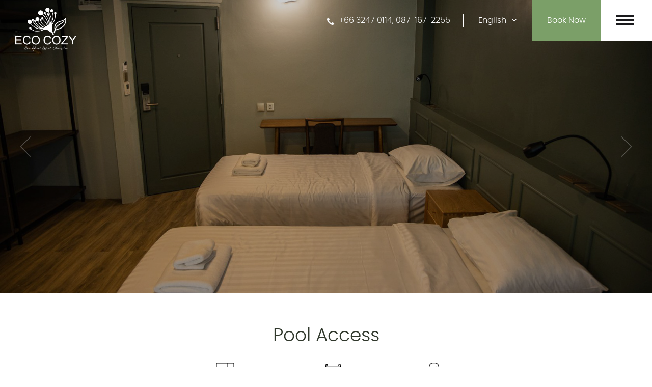

--- FILE ---
content_type: text/html; charset=UTF-8
request_url: https://www.ecogroupresort.com/ecocozybeachfrontresort/accommodation/pool-access/
body_size: 24192
content:
<!DOCTYPE html>
<html lang="en">
<head>
    <meta name="google-site-verification" content="QZhg3bR02pdIjZXPMEatpnoWoacZ1c1JNkpI04wuNZY" />
    <meta charset="utf-8">
    <meta property="og:title" content="Eco Cozy Beachfront Resort">
    <meta property="og:description" content="Eco Cozy Beachfront Resort Cha-am starts to open 119 guest rooms in June 2020, the resort style is contemporary and warm.">
    <meta property="og:image" content="/ecocozybeachfrontresort/assets/images/gallery/overview/img-6.jpg">
    <meta property="og:url" content="https://www.ecogroupresort.com/ecocozybeachfrontresort/">

    <meta http-equiv="X-UA-Compatible" content="IE=edge">
    <meta name="viewport" content="width=device-width, initial-scale=1">
    <meta name="keywords" content="Eco Cozy Beachfront Resort, Eco Cozy , Eco Cozy Beachfront,Beachfront, Resort, Resort Cha-am, Cha-am Phetchaburi, Phetchaburi, Pool Villa, Villa ">
    <meta name="description" content="Eco Cozy Beachfront Resort Cha-am starts to open 119 guest rooms in June 2020, the resort style is contemporary and warm. Enjoy the beautiful view of the natural scenery. ">

    <title>Pool Access | Eco Cozy Beachfront Chaam | Official Website</title>
    <link rel="shortcut icon" href="/ecocozybeachfrontresort/assets/images/icon/favicon.png">

    <!-- Global site tag (gtag.js) - Google Analytics -->
    <script async src="https://www.googletagmanager.com/gtag/js?id=G-NFFWXYWHS5"></script>
    <script>
        window.dataLayer = window.dataLayer || [];
        function gtag(){dataLayer.push(arguments);}
        gtag('js', new Date());

        gtag('config', 'G-NFFWXYWHS5');
    </script>
    

    <link id="part" href="/ecocozybeachfrontresort/">
    <link rel="stylesheet" type="text/css" href="/ecocozybeachfrontresort/assets/css/animate.css?v=0.1">
    <link rel="stylesheet" type="text/css" href="/ecocozybeachfrontresort/assets/css/t-datepicker.min.css?v=0.1">
    <link rel="stylesheet" type="text/css" href="/ecocozybeachfrontresort/assets/plugins/bootstrap/css/bootstrap.css?v=0.1">
    <link rel="stylesheet" type="text/css" href="/ecocozybeachfrontresort/assets/plugins/font_awesome/css/font-awesome.min.css?v=0.1">
    <link rel="stylesheet" type="text/css" href="/ecocozybeachfrontresort/assets/plugins/gallery_master/css/lightgallery.min.css?v=0.1">
    <link rel="stylesheet" type="text/css" href="/ecocozybeachfrontresort/assets/plugins/maximage/css/jquery.maximage.min.css?v=0.1">
    <link rel="stylesheet" type="text/css" href="/ecocozybeachfrontresort/assets/plugins/owl_carousel/css/owl.theme.default.min.css?v=0.1">
    <link rel="stylesheet" type="text/css" href="/ecocozybeachfrontresort/assets/plugins/owl_carousel/css/owl.carousel.min.css?v=0.1">

    <link rel="stylesheet" type="text/css" href="/ecocozybeachfrontresort/assets/css/theme-ecocozy.css?v=0.1">
    <link rel="stylesheet" type="text/css" href="/ecocozybeachfrontresort/assets/css/style.ibe.css?v=0.1">
    <link rel="stylesheet" type="text/css" href="/ecocozybeachfrontresort/assets/css/responsive-ecocozy.css?v=0.1">

    <script type="text/javascript" src="/ecocozybeachfrontresort/assets/js/jquery.js?v=0.1"></script>
    <script type="text/javascript" src="/ecocozybeachfrontresort/assets/js/booking.js?v=0.1"></script>
    <script type="text/javascript" src="/ecocozybeachfrontresort/assets/js/t-datepicker.min.js?v=0.1"></script>
    <script type="text/javascript" src="/ecocozybeachfrontresort/assets/js/script_plugins.js?v=0.1"></script>
    <script type="text/javascript" src="/ecocozybeachfrontresort/assets/js/multi-photos.js?v=0.1"></script>
    <script type="text/javascript" src="/ecocozybeachfrontresort/assets/plugins/bootstrap/js/bootstrap.js?v=0.1"></script>
    <script type="text/javascript" src="/ecocozybeachfrontresort/assets/plugins/maximage/js/jquery.maximage.min.js?v=0.1"></script>
    <script type="text/javascript" src="/ecocozybeachfrontresort/assets/plugins/maximage/js/jquery.cycle.all.min.js?v=0.1"></script>
    <script type="text/javascript" src="/ecocozybeachfrontresort/assets/plugins/owl_carousel/js/owl.carousel.min.js?v=0.1"></script>
    <script type="text/javascript" src="/ecocozybeachfrontresort/assets/plugins/gallery_master/js/lightgallery.js?v=0.1"></script>
    <script type="text/javascript" src="/ecocozybeachfrontresort/assets/plugins/gallery_master/js/lightgallery-all.js?v=0.1"></script>
</head>
<body>

<section class="wrap-menu">
    <div class="navbar-brand">
        <a href="/ecocozybeachfrontresort/">
            <img src="/ecocozybeachfrontresort/assets/images/icon/logo.png">
        </a>
    </div>
    <div class="nav-menu">
        <div id="iconnav">
            <div class="icon-box">
                <div id="icon1"></div>
                <div id="icon2"></div>
                <div id="icon3"></div>
            </div>
        </div>
    </div>
    <div class="nav-booknow">Book Now</div>
    <div class="nav-contacttop">
        <div class="telontop">
            <a href="tel:+66 3247 0114"><i class="fa fa-phone" aria-hidden="true"></i> +66 3247 0114</a>,
            <a href="tel:087-167-2255">087-167-2255</a>
        </div>
        <div class="lang">
            <ul>
                <li>
                    <label>English <i class="fa fa-angle-down" aria-hidden="true"></i></label>
                    <ul class="lang_parent">
                        <li><a href="?lang=en">English</a></li>
                        <li><a href="?lang=th">ภาษาไทย</a></li>
                    </ul>
                </li>
            </ul>
        </div>
    </div>
    <section class="wrap-detail-menu">
    <div class="panel-content">
        <div class="menu-container col-xs-6">
            <ul class="navbar_fix">
                <li><a href="/ecocozybeachfrontresort/">Home</a></li>
                <li><a href="/ecocozybeachfrontresort/aboutus">About Us</a></li>
                <li class="sub-menu">
                    <a href="/ecocozybeachfrontresort/accommodation"class="active">Accommodation</a>
                    <div>
                        <span class="c_plus">
                            <span class="ui-icon-plus"></span>
                        </span>
                        <ul class="info-detail">
                            <li><a href="/ecocozybeachfrontresort/accommodation/superior-room">Superior Room</a></li>
                            <li><a href="/ecocozybeachfrontresort/accommodation/superior-seaview">Superior Seaview</a></li>
                            <li><a href="/ecocozybeachfrontresort/accommodation/pool-access">Pool Access</a></li>
                            <li><a href="/ecocozybeachfrontresort/accommodation/deluxe-room">Deluxe Room</a></li>
                            <li><a href="/ecocozybeachfrontresort/accommodation/triple-deluxe-room">Deluxe Triple Room</a></li>
                            <li><a href="/ecocozybeachfrontresort/accommodation/duplex-pool-access">Duplex Pool Access</a></li>
                            <li><a href="/ecocozybeachfrontresort/accommodation/family-pool-access">Family Pool Access</a></li>
                            <li><a href="/ecocozybeachfrontresort/accommodation/suite">Suite</a></li>
                            <li><a href="/ecocozybeachfrontresort/accommodation/jacuzzi-villa">Jacuzzi Villa</a></li>
                            <li><a href="/ecocozybeachfrontresort/accommodation/pool-villa">Pool Villa</a></li>
                            <li><a href="/ecocozybeachfrontresort/accommodation/sky-pool-villa">Sky Pool Villa</a></li>
                            <li><a href="/ecocozybeachfrontresort/accommodation/beachfront-pool-villa">Beachfront Pool Villa</a></li>
                        </ul>
                    </div>
                </li>
                <li class="sub-menu">
                    <a href="/ecocozybeachfrontresort/facilities">Facilities & Services</a>
                    <div>
                        <span class="c_plus">
                            <span class="ui-icon-plus"></span>
                        </span>
                        <ul class="info-detail">
                            <li><a href="/ecocozybeachfrontresort/facilities/swimming-pool">Swimming Pool</a></li>
                            <li><a href="/ecocozybeachfrontresort/facilities/restaurant">Coco Beach Bar</a></li>
                            <li><a href="/ecocozybeachfrontresort/facilities/floating-brunch">Floating brunch</a></li>
                            <li><a href="/ecocozybeachfrontresort/facilities/sup">Sup (Stand Up Paddle)</a></li>
                            <li><a href="/ecocozybeachfrontresort/facilities/fitness">Fitness Room</a></li>
                            <li><a href="/ecocozybeachfrontresort/facilities/lobby">Lobby</a></li>
                        </ul>
                    </div>
                </li>
                <li><a href="/ecocozybeachfrontresort/offers">Special Offers</a></li>
                <li><a href="/ecocozybeachfrontresort/meeting">Meeting Room</a></li>
                <li><a href="/ecocozybeachfrontresort/gallery">Gallery</a></li>
                <li><a href="/ecocozybeachfrontresort/contact">Contact Us</a></li>

            </ul>
        </div>
        <div class="logo-container col-xs-6">
            <div class="where-we-are">
                <h3>Where We Are</h3>
                <div class="fix_details">
                    <p>105 Moo 7, Tambon Bangkao, Amphoe Chaam, Phetchaburi 76120</p>
                    <p>
                        <a href="tel:+66 3247 0114">Tel : +66 3247 0114</a>,
                        <a href="tel:087-167-2255">087-167-2255</a>
                        <br>
                        <a href="mailto:info.cozy@ecogroupresort.com">Email : info.cozy@ecogroupresort.com</a>
                    </p>
                </div>
            </div>
        </div>
    </div>
</section>    <form name="form_booking" action="https://ibe.hoteliers.guru/ibe/search-room-rate" method="get">
    <div id="ibe" class="reservation-box">
        <span class="close_box"></span>
        <div class="reservation">
            <div class="title_ibe">
                <p>Book You Stay</p>
            </div>
            <div class="box_inout t-datepicker">
                <div class="col-xs-6 t-check-in">
                    <div class="content_ibe ">
                        <p class="text_reser">Check in</p>
                        <div class="input_in_out">
                            <p class="t-day-check-in day"></p>
                            <span class="t-month-check-in my_style"></span>
                            <span class="t-year-check-in my_style"></span>
                        </div>
                    </div>

                </div>
                <div class="col-xs-6 t-check-out">
                    <div class="content_ibe">
                        <p class="text_reser">Check out</p>
                        <div class="input_in_out">
                            <p class="t-day-check-out day"></p>
                            <span class="t-month-check-out my_style"></span>
                            <span class="t-year-check-out my_style"></span>
                        </div>
                    </div>
                </div>
            </div>
            <div class="col-xs-6">
                <div class="expert boxPut_child">
                    <p class="text_reser none-box">Select Rooms</p>
                    <div class="reservation-check">
                        <select class="input-room" id="chknoofroom" name="chknoofroom"></select>
                        <i class="fa fa-angle-down arrow-down"></i>
                    </div>
                    <div id="popup_room_list" class="popup_content"></div>
                </div>
            </div>
            <div class="col-xs-6">
                <div class="expert">
                    <p class="text_reser none-box">Promotion Code</p>
                    <div class="promocode">
                        <div id="promocode"></div>
                    </div>
                </div>
            </div>
            <div class="box_book" id="btn-booknow">
                <input type="button" id="bookNow" value="Book Now" class="btnbook_reser" onclick="checkValueSelectRoom()">
            </div>
        </div>
    </div>
</form>
<div class="footer_fix">
    <a href="https://ibe.hoteliers.guru/ibe/En/Eco-Cozy-Beachfront-Resort-Chaam-Cha-Am-Petchaburi-TH/">
        <div class="col-xs-8">Book Now</div>
    </a>
    <a href="tel:+66 3247 0114">
        <div class="col-xs-2" style="border-right: 1px solid #c7ad4e"><i class="fa fa-phone" aria-hidden="true"></i></div>
    </a>
    <a href="mailto:info.cozy@ecogroupresort.com">
        <div class="col-xs-2"><i class="fa fa-envelope" aria-hidden="true"></i></div>
    </a>
</div></section>
<section class="slideshow">
    <div id="maximageinfo">
        <div class="mc-image">
            <div class="overlay_slide">
                <img src="/ecocozybeachfrontresort/assets/images/gallery/accommodation/pool-access/img-3.jpg">
            </div>
        </div>
        <div class="mc-image">
            <div class="overlay_slide">
                <img src="/ecocozybeachfrontresort/assets/images/gallery/accommodation/pool-access/img-7.jpg">
            </div>
        </div>
        <div class="mc-image">
            <div class="overlay_slide">
                <img src="/ecocozybeachfrontresort/assets/images/gallery/accommodation/pool-access/img-2.jpg">
            </div>
        </div> 
        <div class="mc-image">
            <div class="overlay_slide">
                <img src="/ecocozybeachfrontresort/assets/images/gallery/accommodation/pool-access/img-4.jpg">
            </div>
        </div>
    </div>
    <div class="slider-arrow">
        <a id="arrow_left"><img src="/ecocozybeachfrontresort/assets/images/icon/left_arrow.png"></a>
        <a id="arrow_right"><img src="/ecocozybeachfrontresort/assets/images/icon/right_arrow.png"></a>
    </div>
</section>
<section class="main">
    <div class="container">
        <div class="row">
            <div class="primary page-info">
                <h1>Pool Access</h1>
                <div class="roomsize">
                    <ul>
                        <li>
                            <img src="/ecocozybeachfrontresort/assets/images/icon/plan.svg">
                            <label>Room size : 30 sqm.</label>
                        </li>
                        <li>
                            <img src="/ecocozybeachfrontresort/assets/images/icon/bed.svg">
                            <label>Double & Twin Bed</label>
                        </li>
                        <li>
                            <img src="/ecocozybeachfrontresort/assets/images/icon/people.svg">
                            <label>2 Adults , 1 Child</label>
                        </li>
                    </ul>
                </div>
                <p>Only 10 shared private pool access rooms, allowing you to experience the modern and cozy rooms of the room style.</p>
                <a href="https://ibe.hoteliers.guru/ibe/En/Eco-Cozy-Beachfront-Resort-Chaam-Cha-Am-Petchaburi-TH/" class="btn_main">Book Now</a>
            </div>
        </div>
    </div>
</section>
<section class="main">
    <div class="primary info">
        <div class="side-info owl-carousel owl-theme">
                            <div class="item">
                    <img src="/ecocozybeachfrontresort/assets/images/gallery/accommodation/pool-access/img-1.jpg" class="photos">
                </div>
                                <div class="item">
                    <img src="/ecocozybeachfrontresort/assets/images/gallery/accommodation/pool-access/img-2.jpg" class="photos">
                </div>
                                <div class="item">
                    <img src="/ecocozybeachfrontresort/assets/images/gallery/accommodation/pool-access/img-3.jpg" class="photos">
                </div>
                                <div class="item">
                    <img src="/ecocozybeachfrontresort/assets/images/gallery/accommodation/pool-access/img-4.jpg" class="photos">
                </div>
                                <div class="item">
                    <img src="/ecocozybeachfrontresort/assets/images/gallery/accommodation/pool-access/img-5.jpg" class="photos">
                </div>
                                <div class="item">
                    <img src="/ecocozybeachfrontresort/assets/images/gallery/accommodation/pool-access/img-6.jpg" class="photos">
                </div>
                                <div class="item">
                    <img src="/ecocozybeachfrontresort/assets/images/gallery/accommodation/pool-access/img-7.jpg" class="photos">
                </div>
                                <div class="item">
                    <img src="/ecocozybeachfrontresort/assets/images/gallery/accommodation/pool-access/img-8.jpg" class="photos">
                </div>
                                <div class="item">
                    <img src="/ecocozybeachfrontresort/assets/images/gallery/accommodation/pool-access/img-9.jpg" class="photos">
                </div>
                                <div class="item">
                    <img src="/ecocozybeachfrontresort/assets/images/gallery/accommodation/pool-access/img-10.jpg" class="photos">
                </div>
                                <div class="item">
                    <img src="/ecocozybeachfrontresort/assets/images/gallery/accommodation/pool-access/img-11.jpg" class="photos">
                </div>
                        </div>
    </div>
</section>
<section class="main">
    <div class="container">
        <div class="row">
            <div class="primary under">
                <h2>Guest Room Amenities</h2>
                <p>All our rooms come with great amenities and services.The following are just a few of the main amenities
                           included by default with our rooms.</p>
                <ul class="icon-amenities">
                    <li>
                        <span class="icon">
                            <img src="/ecocozybeachfrontresort/assets/images/icon/amenities/telephone.svg">
                        </span>
                        <p>Telephone</p>
                    </li>
                    <li>
                        <span class="icon">
                            <img src="/ecocozybeachfrontresort/assets/images/icon/amenities/television.svg">
                        </span>
                        <p>Smart TV</p>
                    </li>
                    <li>
                        <span class="icon">
                            <img src="/ecocozybeachfrontresort/assets/images/icon/amenities/refrigerator.svg">
                        </span>
                        <p>Refrigerator</p>
                    </li>
                    <li>
                        <span class="icon">
                            <img src="/ecocozybeachfrontresort/assets/images/icon/amenities/wifi.svg">
                        </span>
                        <p>Free high speed wifi</p>
                    </li>
                    <li>
                        <span class="icon">
                            <img src="/ecocozybeachfrontresort/assets/images/icon/amenities/no-smoking.svg">
                        </span>
                        <p>Non-Smoking</p>
                    </li>
                    <li>
                        <span class="icon">
                            <img src="/ecocozybeachfrontresort/assets/images/icon/amenities/hairdryer.svg">
                        </span>
                        <p>Hair dryer</p>
                    </li>
                    <li>
                        <span class="icon">
                            <img src="/ecocozybeachfrontresort/assets/images/icon/amenities/shower.svg">
                        </span>
                        <p>Bathroom with separate shower</p>
                    </li>

                    <li>
                        <span class="icon">
                            <img src="/ecocozybeachfrontresort/assets/images/icon/amenities/swimming-pool.svg">
                        </span>
                        <p>Salt system swimming pool</p>
                    </li>
                    <li>
                        <span class="icon">
                            <img src="/ecocozybeachfrontresort/assets/images/icon/amenities/toiletries.svg">
                        </span>
                        <p>Cleaning products</p>
                    </li>

                </ul>
            </div>
        </div>
    </div>
</section><section class="main menu-footer">
    <div class="container">
        <div class="row">
            <div class="show-menu-footer">
                <ul>
                    <li><a href="/ecocozybeachfrontresort/">Home</a></li>
                    <li><a href="/ecocozybeachfrontresort/aboutus">About Us</a></li>
                    <li><a href="/ecocozybeachfrontresort/accommodation">Accommodation</a></li>
                    <li><a href="/ecocozybeachfrontresort/facilities">Facilities & Services</a></li>
                    <li><a href="/ecocozybeachfrontresort/offers">Special Offers</a></li>
                    <li><a href="/ecocozybeachfrontresort/meeting">Meeting Room</a></li>
                    <li><a href="/ecocozybeachfrontresort/gallery">Gallery</a></li>
                    <li><a href="/ecocozybeachfrontresort/contact">Contact Us</a></li>
                </ul>
            </div>
        </div>
    </div>
</section>
<section class="main footer">
    <div class="container">
        <div class="row">
            <div class="primary">
                <div class="logo-footer">
                    <a href="https://www.ecogroupresort.com/ecomomentbeachresort/">
                        <img src="/ecocozybeachfrontresort/assets/images/icon/logo-ecomoment.png" class="small-size">
                    </a>
                    <a href="https://www.ecogroupresort.com/chaamecocamp/">
                        <img src="/ecocozybeachfrontresort/assets/images/icon/logo-ecocamp.png" class="small-size">
                    </a>
                    <a href="https://www.ecogroupresort.com/ecocozybeachfrontresort/">
                        <img src="/ecocozybeachfrontresort/assets/images/icon/logo.png">

                    </a>
                </div>
                <div class="contact-footer">
                    <p>105 Moo 7, Tambon Bangkao, Amphoe Chaam, Phetchaburi 76120</p>
                    <p class="contact">
                        <span>
                            <a href="tel:+66 3247 0114"><i class="fa fa-phone" aria-hidden="true"></i>  +66 3247 0114</a>,
                            <a href="tel:087-167-2255">087-167-2255</a>
                        </span>
                        <br>
                        <span>
                            <a href="mailto:info.cozy@ecogroupresort.com"><i class="fa fa-envelope" aria-hidden="true"></i>  info.cozy@ecogroupresort.com</a>
                        </span>
                    </p>
                </div>
                <div class="follow">
                    <a href="https://www.facebook.com/ecocozy"><i class="fa fa-facebook" aria-hidden="true"></i></a>
                    <a href="https://www.tripadvisor.com/Hotel_Review-g297922-d21301488-Reviews-Eco_Cozy_Beachfront_Resort_Chaam-Hua_Hin_Prachuap_Khiri_Khan_Province.html"><i class="fa fa-tripadvisor" aria-hidden="true"></i></a>
                </div>
            </div>
        </div>
    </div>
</section>
<section class="main copyright">
    <div class="container">
        <div class="row">
            <p>
                <i class="fa fa-copyright" aria-hidden="true"></i>
                Eco Cozy Beachfront Resort 2026  | Hotel Responsive Website Design | Hotel Booking Engine by
                <a href="https://www.hoteliers.guru">Hoteliers.Guru</a> |
                <a href="/ecocozybeachfrontresort/sitemap">Site map</a>
            </p>
        </div>
    </div>
</section>

</body>
</html>

--- FILE ---
content_type: text/css
request_url: https://www.ecogroupresort.com/ecocozybeachfrontresort/assets/css/animate.css?v=0.1
body_size: 18275
content:
@charset "UTF-8";.animated{animation-duration:1s;animation-fill-mode:both;}.animated.infinite{animation-iteration-count:infinite;}.animated.hinge{animation-duration:2s;}.animated.flipOutX,.animated.flipOutY,.animated.bounceIn,.animated.bounceOut{animation-duration:.75s;}@keyframes bounce{from, 20%, 53%, 80%, to{animation-timing-function:cubic-bezier(0.215, 0.610, 0.355, 1.000);transform:translate3d(0,0,0);}40%, 43%{animation-timing-function:cubic-bezier(0.755, 0.050, 0.855, 0.060);transform:translate3d(0, -30px, 0);}70%{animation-timing-function:cubic-bezier(0.755, 0.050, 0.855, 0.060);transform:translate3d(0, -15px, 0);}90%{transform:translate3d(0,-4px,0);}}.bounce{animation-name:bounce;transform-origin:center bottom;}@keyframes flash{from, 50%, to{opacity:1;}25%, 75%{opacity:0;}}.flash{animation-name:flash;}@keyframes pulse{from{transform:scale3d(1, 1, 1);}50%{transform:scale3d(1.05, 1.05, 1.05);}to{transform:scale3d(1, 1, 1);}}.pulse{animation-name:pulse;}@keyframes rubberBand{from{transform:scale3d(1, 1, 1);}30%{transform:scale3d(1.25, 0.75, 1);}40%{transform:scale3d(0.75, 1.25, 1);}50%{transform:scale3d(1.15, 0.85, 1);}65%{transform:scale3d(.95, 1.05, 1);}75%{transform:scale3d(1.05, .95, 1);}to{transform:scale3d(1, 1, 1);}}.rubberBand{animation-name:rubberBand;}@keyframes shake{from, to{transform:translate3d(0, 0, 0);}10%, 30%, 50%, 70%, 90%{transform:translate3d(-10px, 0, 0);}20%, 40%, 60%, 80%{transform:translate3d(10px, 0, 0);}}.shake{animation-name:shake;}@keyframes headShake{0%{transform:translateX(0);}6.5%{transform:translateX(-6px) rotateY(-9deg);}18.5%{transform:translateX(5px) rotateY(7deg);}31.5%{transform:translateX(-3px) rotateY(-5deg);}43.5%{transform:translateX(2px) rotateY(3deg);}50%{transform:translateX(0);}}.headShake{animation-timing-function:ease-in-out;animation-name:headShake;}@keyframes swing{20%{transform:rotate3d(0, 0, 1, 15deg);}40%{transform:rotate3d(0, 0, 1, -10deg);}60%{transform:rotate3d(0, 0, 1, 5deg);}80%{transform:rotate3d(0, 0, 1, -5deg);}to{transform:rotate3d(0, 0, 1, 0deg);}}.swing{transform-origin:top center;animation-name:swing;}@keyframes tada{from{transform:scale3d(1, 1, 1);}10%, 20%{transform:scale3d(.9, .9, .9) rotate3d(0, 0, 1, -3deg);}30%, 50%, 70%, 90%{transform:scale3d(1.1, 1.1, 1.1) rotate3d(0, 0, 1, 3deg);}40%, 60%, 80%{transform:scale3d(1.1, 1.1, 1.1) rotate3d(0, 0, 1, -3deg);}to{transform:scale3d(1, 1, 1);}}.tada{animation-name:tada;}@keyframes wobble{from{transform:none;}15%{transform:translate3d(-25%, 0, 0) rotate3d(0, 0, 1, -5deg);}30%{transform:translate3d(20%, 0, 0) rotate3d(0, 0, 1, 3deg);}45%{transform:translate3d(-15%, 0, 0) rotate3d(0, 0, 1, -3deg);}60%{transform:translate3d(10%, 0, 0) rotate3d(0, 0, 1, 2deg);}75%{transform:translate3d(-5%, 0, 0) rotate3d(0, 0, 1, -1deg);}to{transform:none;}}.wobble{animation-name:wobble;}@keyframes jello{from, 11.1%, to{transform:none;}22.2%{transform:skewX(-12.5deg) skewY(-12.5deg);}33.3%{transform:skewX(6.25deg) skewY(6.25deg);}44.4%{transform:skewX(-3.125deg) skewY(-3.125deg);}55.5%{transform:skewX(1.5625deg) skewY(1.5625deg);}66.6%{transform:skewX(-0.78125deg) skewY(-0.78125deg);}77.7%{transform:skewX(0.390625deg) skewY(0.390625deg);}88.8%{transform:skewX(-0.1953125deg) skewY(-0.1953125deg);}}.jello{animation-name:jello;transform-origin:center;}@keyframes bounceIn{from, 20%, 40%, 60%, 80%, to{animation-timing-function:cubic-bezier(0.215, 0.610, 0.355, 1.000);}0%{opacity:0;transform:scale3d(.3, .3, .3);}20%{transform:scale3d(1.1, 1.1, 1.1);}40%{transform:scale3d(.9, .9, .9);}60%{opacity:1;transform:scale3d(1.03, 1.03, 1.03);}80%{transform:scale3d(.97, .97, .97);}to{opacity:1;transform:scale3d(1, 1, 1);}}.bounceIn{animation-name:bounceIn;}@keyframes bounceInDown{from, 60%, 75%, 90%, to{animation-timing-function:cubic-bezier(0.215, 0.610, 0.355, 1.000);}0%{opacity:0;transform:translate3d(0, -3000px, 0);}60%{opacity:1;transform:translate3d(0, 25px, 0);}75%{transform:translate3d(0, -10px, 0);}90%{transform:translate3d(0, 5px, 0);}to{transform:none;}}.bounceInDown{animation-name:bounceInDown;}@keyframes bounceInLeft{from, 60%, 75%, 90%, to{animation-timing-function:cubic-bezier(0.215, 0.610, 0.355, 1.000);}0%{opacity:0;transform:translate3d(-3000px, 0, 0);}60%{opacity:1;transform:translate3d(25px, 0, 0);}75%{transform:translate3d(-10px, 0, 0);}90%{transform:translate3d(5px, 0, 0);}to{transform:none;}}.bounceInLeft{animation-name:bounceInLeft;}@keyframes bounceInRight{from, 60%, 75%, 90%, to{animation-timing-function:cubic-bezier(0.215, 0.610, 0.355, 1.000);}from{opacity:0;transform:translate3d(3000px, 0, 0);}60%{opacity:1;transform:translate3d(-25px, 0, 0);}75%{transform:translate3d(10px, 0, 0);}90%{transform:translate3d(-5px, 0, 0);}to{transform:none;}}.bounceInRight{animation-name:bounceInRight;}@keyframes bounceInUp{from, 60%, 75%, 90%, to{animation-timing-function:cubic-bezier(0.215, 0.610, 0.355, 1.000);}from{opacity:0;transform:translate3d(0, 3000px, 0);}60%{opacity:1;transform:translate3d(0, -20px, 0);}75%{transform:translate3d(0, 10px, 0);}90%{transform:translate3d(0, -5px, 0);}to{transform:translate3d(0, 0, 0);}}.bounceInUp{animation-name:bounceInUp;}@keyframes bounceOut{20%{transform:scale3d(.9, .9, .9);}50%, 55%{opacity:1;transform:scale3d(1.1, 1.1, 1.1);}to{opacity:0;transform:scale3d(.3, .3, .3);}}.bounceOut{animation-name:bounceOut;}@keyframes bounceOutDown{20%{transform:translate3d(0, 10px, 0);}40%, 45%{opacity:1;transform:translate3d(0, -20px, 0);}to{opacity:0;transform:translate3d(0, 2000px, 0);}}.bounceOutDown{animation-name:bounceOutDown;}@keyframes bounceOutLeft{20%{opacity:1;transform:translate3d(20px, 0, 0);}to{opacity:0;transform:translate3d(-2000px, 0, 0);}}.bounceOutLeft{animation-name:bounceOutLeft;}@keyframes bounceOutRight{20%{opacity:1;transform:translate3d(-20px, 0, 0);}to{opacity:0;transform:translate3d(2000px, 0, 0);}}.bounceOutRight{animation-name:bounceOutRight;}@keyframes bounceOutUp{20%{transform:translate3d(0, -10px, 0);}40%, 45%{opacity:1;transform:translate3d(0, 20px, 0);}to{opacity:0;transform:translate3d(0, -2000px, 0);}}.bounceOutUp{animation-name:bounceOutUp;}@keyframes fadeIn{from{opacity:0;}to{opacity:1;}}.fadeIn{animation-name:fadeIn;}@keyframes fadeInDown{from{opacity:0;transform:translate3d(0, -100%, 0);}to{opacity:1;transform:none;}}.fadeInDown{animation-name:fadeInDown;}@keyframes fadeInDownBig{from{opacity:0;transform:translate3d(0, -2000px, 0);}to{opacity:1;transform:none;}}.fadeInDownBig{animation-name:fadeInDownBig;}@keyframes fadeInLeft{from{opacity:0;transform:translate3d(-100%, 0, 0);}to{opacity:1;transform:none;}}.fadeInLeft{animation-name:fadeInLeft;}@keyframes fadeInLeftBig{from{opacity:0;transform:translate3d(-2000px, 0, 0);}to{opacity:1;transform:none;}}.fadeInLeftBig{animation-name:fadeInLeftBig;}@keyframes fadeInRight{from{opacity:0;transform:translate3d(100%, 0, 0);}to{opacity:1;transform:none;}}.fadeInRight{animation-name:fadeInRight;}@keyframes fadeInRightBig{from{opacity:0;transform:translate3d(2000px, 0, 0);}to{opacity:1;transform:none;}}.fadeInRightBig{animation-name:fadeInRightBig;}@keyframes fadeInUp{from{opacity:0;transform:translate3d(0, 100%, 0);}to{opacity:1;transform:none;}}.fadeInUp{animation-name:fadeInUp;}@keyframes fadeInUpBig{from{opacity:0;transform:translate3d(0, 2000px, 0);}to{opacity:1;transform:none;}}.fadeInUpBig{animation-name:fadeInUpBig;}@keyframes fadeOut{from{opacity:1;}to{opacity:0;}}.fadeOut{animation-name:fadeOut;}@keyframes fadeOutDown{from{opacity:1;}to{opacity:0;transform:translate3d(0, 100%, 0);}}.fadeOutDown{animation-name:fadeOutDown;}@keyframes fadeOutDownBig{from{opacity:1;}to{opacity:0;transform:translate3d(0, 2000px, 0);}}.fadeOutDownBig{animation-name:fadeOutDownBig;}@keyframes fadeOutLeft{from{opacity:1;}to{opacity:0;transform:translate3d(-100%, 0, 0);}}.fadeOutLeft{animation-name:fadeOutLeft;}@keyframes fadeOutLeftBig{from{opacity:1;}to{opacity:0;transform:translate3d(-2000px, 0, 0);}}.fadeOutLeftBig{animation-name:fadeOutLeftBig;}@keyframes fadeOutRight{from{opacity:1;}to{opacity:0;transform:translate3d(100%, 0, 0);}}.fadeOutRight{animation-name:fadeOutRight;}@keyframes fadeOutRightBig{from{opacity:1;}to{opacity:0;transform:translate3d(2000px, 0, 0);}}.fadeOutRightBig{animation-name:fadeOutRightBig;}@keyframes fadeOutUp{from{opacity:1;}to{opacity:0;transform:translate3d(0, -100%, 0);}}.fadeOutUp{animation-name:fadeOutUp;}@keyframes fadeOutUpBig{from{opacity:1;}to{opacity:0;transform:translate3d(0, -2000px, 0);}}.fadeOutUpBig{animation-name:fadeOutUpBig;}@keyframes flip{from{transform:perspective(400px) rotate3d(0, 1, 0, -360deg);animation-timing-function:ease-out;}40%{transform:perspective(400px) translate3d(0, 0, 150px) rotate3d(0, 1, 0, -190deg);animation-timing-function:ease-out;}50%{transform:perspective(400px) translate3d(0, 0, 150px) rotate3d(0, 1, 0, -170deg);animation-timing-function:ease-in;}80%{transform:perspective(400px) scale3d(.95, .95, .95);animation-timing-function:ease-in;}to{transform:perspective(400px);animation-timing-function:ease-in;}}.animated.flip{-webkit-backface-visibility:visible;backface-visibility:visible;animation-name:flip;}@keyframes flipInX{from{transform:perspective(400px) rotate3d(1, 0, 0, 90deg);animation-timing-function:ease-in;opacity:0;}40%{transform:perspective(400px) rotate3d(1, 0, 0, -20deg);animation-timing-function:ease-in;}60%{transform:perspective(400px) rotate3d(1, 0, 0, 10deg);opacity:1;}80%{transform:perspective(400px) rotate3d(1, 0, 0, -5deg);}to{transform:perspective(400px);}}.flipInX{-webkit-backface-visibility:visible !important;backface-visibility:visible !important;animation-name:flipInX;}@keyframes flipInY{from{transform:perspective(400px) rotate3d(0, 1, 0, 90deg);animation-timing-function:ease-in;opacity:0;}40%{transform:perspective(400px) rotate3d(0, 1, 0, -20deg);animation-timing-function:ease-in;}60%{transform:perspective(400px) rotate3d(0, 1, 0, 10deg);opacity:1;}80%{transform:perspective(400px) rotate3d(0, 1, 0, -5deg);}to{transform:perspective(400px);}}.flipInY{-webkit-backface-visibility:visible !important;backface-visibility:visible !important;animation-name:flipInY;}@keyframes flipOutX{from{transform:perspective(400px);}30%{transform:perspective(400px) rotate3d(1, 0, 0, -20deg);opacity:1;}to{transform:perspective(400px) rotate3d(1, 0, 0, 90deg);opacity:0;}}.flipOutX{animation-name:flipOutX;-webkit-backface-visibility:visible !important;backface-visibility:visible !important;}@keyframes flipOutY{from{transform:perspective(400px);}30%{transform:perspective(400px) rotate3d(0, 1, 0, -15deg);opacity:1;}to{transform:perspective(400px) rotate3d(0, 1, 0, 90deg);opacity:0;}}.flipOutY{-webkit-backface-visibility:visible !important;backface-visibility:visible !important;animation-name:flipOutY;}@keyframes lightSpeedIn{from{transform:translate3d(100%, 0, 0) skewX(-30deg);opacity:0;}60%{transform:skewX(20deg);opacity:1;}80%{transform:skewX(-5deg);opacity:1;}to{transform:none;opacity:1;}}.lightSpeedIn{animation-name:lightSpeedIn;animation-timing-function:ease-out;}@keyframes lightSpeedOut{from{opacity:1;}to{transform:translate3d(100%, 0, 0) skewX(30deg);opacity:0;}}.lightSpeedOut{animation-name:lightSpeedOut;animation-timing-function:ease-in;}@keyframes rotateIn{from{transform-origin:center;transform:rotate3d(0, 0, 1, -200deg);opacity:0;}to{transform-origin:center;transform:none;opacity:1;}}.rotateIn{animation-name:rotateIn;}@keyframes rotateInDownLeft{from{transform-origin:left bottom;transform:rotate3d(0, 0, 1, -45deg);opacity:0;}to{transform-origin:left bottom;transform:none;opacity:1;}}.rotateInDownLeft{animation-name:rotateInDownLeft;}@keyframes rotateInDownRight{from{transform-origin:right bottom;transform:rotate3d(0, 0, 1, 45deg);opacity:0;}to{transform-origin:right bottom;transform:none;opacity:1;}}.rotateInDownRight{animation-name:rotateInDownRight;}@keyframes rotateInUpLeft{from{transform-origin:left bottom;transform:rotate3d(0, 0, 1, 45deg);opacity:0;}to{transform-origin:left bottom;transform:none;opacity:1;}}.rotateInUpLeft{animation-name:rotateInUpLeft;}@keyframes rotateInUpRight{from{transform-origin:right bottom;transform:rotate3d(0, 0, 1, -90deg);opacity:0;}to{transform-origin:right bottom;transform:none;opacity:1;}}.rotateInUpRight{animation-name:rotateInUpRight;}@keyframes rotateOut{from{transform-origin:center;opacity:1;}to{transform-origin:center;transform:rotate3d(0, 0, 1, 200deg);opacity:0;}}.rotateOut{animation-name:rotateOut;}@keyframes rotateOutDownLeft{from{transform-origin:left bottom;opacity:1;}to{transform-origin:left bottom;transform:rotate3d(0, 0, 1, 45deg);opacity:0;}}.rotateOutDownLeft{animation-name:rotateOutDownLeft;}@keyframes rotateOutDownRight{from{transform-origin:right bottom;opacity:1;}to{transform-origin:right bottom;transform:rotate3d(0, 0, 1, -45deg);opacity:0;}}.rotateOutDownRight{animation-name:rotateOutDownRight;}@keyframes rotateOutUpLeft{from{transform-origin:left bottom;opacity:1;}to{transform-origin:left bottom;transform:rotate3d(0, 0, 1, -45deg);opacity:0;}}.rotateOutUpLeft{animation-name:rotateOutUpLeft;}@keyframes rotateOutUpRight{from{transform-origin:right bottom;opacity:1;}to{transform-origin:right bottom;transform:rotate3d(0, 0, 1, 90deg);opacity:0;}}.rotateOutUpRight{animation-name:rotateOutUpRight;}@keyframes hinge{0%{transform-origin:top left;animation-timing-function:ease-in-out;}20%, 60%{transform:rotate3d(0, 0, 1, 80deg);transform-origin:top left;animation-timing-function:ease-in-out;}40%, 80%{transform:rotate3d(0, 0, 1, 60deg);transform-origin:top left;animation-timing-function:ease-in-out;opacity:1;}to{transform:translate3d(0, 700px, 0);opacity:0;}}.hinge{animation-name:hinge;}@keyframes jackInTheBox{from{opacity:0;transform:scale(0.1) rotate(30deg);transform-origin:center bottom;}50%{transform:rotate(-10deg);}70%{transform:rotate(3deg);}to{opacity:1;transform:scale(1);}}.jackInTheBox{animation-name:jackInTheBox;}@keyframes rollIn{from{opacity:0;transform:translate3d(-100%, 0, 0) rotate3d(0, 0, 1, -120deg);}to{opacity:1;transform:none;}}.rollIn{animation-name:rollIn;}@keyframes rollOut{from{opacity:1;}to{opacity:0;transform:translate3d(100%, 0, 0) rotate3d(0, 0, 1, 120deg);}}.rollOut{animation-name:rollOut;}@keyframes zoomIn{from{opacity:0;transform:scale3d(.3, .3, .3);}50%{opacity:1;}}.zoomIn{animation-name:zoomIn;}@keyframes zoomInDown{from{opacity:0;transform:scale3d(.1, .1, .1) translate3d(0, -1000px, 0);animation-timing-function:cubic-bezier(0.550, 0.055, 0.675, 0.190);}60%{opacity:1;transform:scale3d(.475, .475, .475) translate3d(0, 60px, 0);animation-timing-function:cubic-bezier(0.175, 0.885, 0.320, 1);}}.zoomInDown{animation-name:zoomInDown;}@keyframes zoomInLeft{from{opacity:0;transform:scale3d(.1, .1, .1) translate3d(-1000px, 0, 0);animation-timing-function:cubic-bezier(0.550, 0.055, 0.675, 0.190);}60%{opacity:1;transform:scale3d(.475, .475, .475) translate3d(10px, 0, 0);animation-timing-function:cubic-bezier(0.175, 0.885, 0.320, 1);}}.zoomInLeft{animation-name:zoomInLeft;}@keyframes zoomInRight{from{opacity:0;transform:scale3d(.1, .1, .1) translate3d(1000px, 0, 0);animation-timing-function:cubic-bezier(0.550, 0.055, 0.675, 0.190);}60%{opacity:1;transform:scale3d(.475, .475, .475) translate3d(-10px, 0, 0);animation-timing-function:cubic-bezier(0.175, 0.885, 0.320, 1);}}.zoomInRight{animation-name:zoomInRight;}@keyframes zoomInUp{from{opacity:0;transform:scale3d(.1, .1, .1) translate3d(0, 1000px, 0);animation-timing-function:cubic-bezier(0.550, 0.055, 0.675, 0.190);}60%{opacity:1;transform:scale3d(.475, .475, .475) translate3d(0, -60px, 0);animation-timing-function:cubic-bezier(0.175, 0.885, 0.320, 1);}}.zoomInUp{animation-name:zoomInUp;}@keyframes zoomOut{from{opacity:1;}50%{opacity:0;transform:scale3d(.3, .3, .3);}to{opacity:0;}}.zoomOut{animation-name:zoomOut;}@keyframes zoomOutDown{40%{opacity:1;transform:scale3d(.475, .475, .475) translate3d(0, -60px, 0);animation-timing-function:cubic-bezier(0.550, 0.055, 0.675, 0.190);}to{opacity:0;transform:scale3d(.1, .1, .1) translate3d(0, 2000px, 0);transform-origin:center bottom;animation-timing-function:cubic-bezier(0.175, 0.885, 0.320, 1);}}.zoomOutDown{animation-name:zoomOutDown;}@keyframes zoomOutLeft{40%{opacity:1;transform:scale3d(.475, .475, .475) translate3d(42px, 0, 0);}to{opacity:0;transform:scale(.1) translate3d(-2000px, 0, 0);transform-origin:left center;}}.zoomOutLeft{animation-name:zoomOutLeft;}@keyframes zoomOutRight{40%{opacity:1;transform:scale3d(.475, .475, .475) translate3d(-42px, 0, 0);}to{opacity:0;transform:scale(.1) translate3d(2000px, 0, 0);transform-origin:right center;}}.zoomOutRight{animation-name:zoomOutRight;}@keyframes zoomOutUp{40%{opacity:1;transform:scale3d(.475, .475, .475) translate3d(0, 60px, 0);animation-timing-function:cubic-bezier(0.550, 0.055, 0.675, 0.190);}to{opacity:0;transform:scale3d(.1, .1, .1) translate3d(0, -2000px, 0);transform-origin:center bottom;animation-timing-function:cubic-bezier(0.175, 0.885, 0.320, 1);}}.zoomOutUp{animation-name:zoomOutUp;}@keyframes slideInDown{from{transform:translate3d(0, -100%, 0);visibility:visible;}to{transform:translate3d(0, 0, 0);}}.slideInDown{animation-name:slideInDown;}@keyframes slideInLeft{from{transform:translate3d(-100%, 0, 0);visibility:visible;}to{transform:translate3d(0, 0, 0);}}.slideInLeft{animation-name:slideInLeft;}@keyframes slideInRight{from{transform:translate3d(100%, 0, 0);visibility:visible;}to{transform:translate3d(0, 0, 0);}}.slideInRight{animation-name:slideInRight;}@keyframes slideInUp{from{transform:translate3d(0, 100%, 0);visibility:visible;}to{transform:translate3d(0, 0, 0);}}.slideInUp{animation-name:slideInUp;}@keyframes slideOutDown{from{transform:translate3d(0, 0, 0);}to{visibility:hidden;transform:translate3d(0, 100%, 0);}}.slideOutDown{animation-name:slideOutDown;}@keyframes slideOutLeft{from{transform:translate3d(0, 0, 0);}to{visibility:hidden;transform:translate3d(-100%, 0, 0);}}.slideOutLeft{animation-name:slideOutLeft;}@keyframes slideOutRight{from{transform:translate3d(0, 0, 0);}to{visibility:hidden;transform:translate3d(100%, 0, 0);}}.slideOutRight{animation-name:slideOutRight;}@keyframes slideOutUp{from{transform:translate3d(0, 0, 0);}to{visibility:hidden;transform:translate3d(0, -100%, 0);}}.slideOutUp{animation-name:slideOutUp;}

--- FILE ---
content_type: text/css
request_url: https://www.ecogroupresort.com/ecocozybeachfrontresort/assets/css/t-datepicker.min.css?v=0.1
body_size: 6035
content:
.t-check-in, .t-check-out {
    display: inline-block;
    position: relative;
    float: left
}
.t-datepicker {
    position: relative;
}
.t-table-condensed .check_in,.t-table-condensed .check_out{
    background-color: #caa26b;
    color: #ffffff;
}
/*.t-datepicker {*/
/*clear: both;*/
/*width: 100%;*/
/*font-size: 14px;*/
/*line-height: 1.4em;*/
/*max-width: inherit;*/
/*}*/

.t-check-in, .t-check-out {
    border-width: 1px;
    border-style: solid;
    /*width: 50%;*/
    box-sizing: border-box;
    /*height: 45px;*/
}

.t-check-in .t-date-info-title, .t-check-out .t-date-info-title {
    position: absolute;
    top: 12px;
    left: 33px;
    display: block;
    font-weight: 400;
    font-size: 14px;
    cursor: pointer
}

.t-check-in .fa, .t-check-out .fa {
    top: -1px;
    position: relative
}

.t-check-in {
    border-right-width: 1px;
    border-radius: 4px 0 0 4px
}

.t-picker-only {
    border-radius: 4px;
    width: 100%
}

.t-check-out {
    border-left-width: 0;
    border-radius: 0 4px 4px 0
}

.t-check-out .t-datepicker-day {
    left: -62%
}

.t-arrow-top {
    top: 32px;
    z-index: 9999
}

.t-arrow-top, .t-arrow-top::after {
    border-width: 10px;
    border-style: solid;
    border-color: transparent transparent #fff;
    display: inline-block;
    position: absolute
}

.t-arrow-top::after {
    bottom: -23px;
    left: -10px;
    content: '';
    border-width: 10px;
    border-bottom-color: #fff
}

.t-dates {
    padding: 0;
    height: 100%;
    width: 100%;
    box-sizing: border-box;
    z-index: 99999999;
    position: absolute;
    display: block;
    top: 0;
}

.t-datepicker-day {
    border-width: 1px;
    border-style: solid;
    top: 144px;
    overflow: hidden;
    position: absolute;
    z-index: 9998;
    padding: 10px 0;
    border-radius: 4px;
    box-shadow: 0 7px 15px rgba(0, 0, 0, .25)
}

.t-table-wrap {
    width: 100%;
    padding: 0 10px;
    font-size: inherit;
    display: inline-block;
    vertical-align: top
}

.t-datepicker-days {
    width: 650px;
}

.t-datepicker-days .t-table-wrap {
    padding: 0;
    width: 50%;
    padding: 15px;
}

@media (max-width: 480px) {
    .t-datepicker-days {
        width: 300px
    }

    .t-datepicker-days .t-table-wrap {
        margin-left: 0;
        width: 100%;
        padding: 0 10px
    }
}

@media (max-width: 320px) {
    .t-datepicker-days {
        width: 290px
    }

    .t-datepicker-days .t-table-wrap {
        padding: 0 5px
    }
}

.t-table-condensed {
    width: 100%;
    border-spacing: 0;
    border-collapse: collapse;
    vertical-align: top;
    user-select: none;
}

.t-next, .t-prev, .t-table-condensed td, .t-table-condensed th {
    text-align: center;
    padding: 10px;
    font-size: 14px;
}
.t-table-condensed th {
    font-weight: 400;
    color: #000;
}
.t-date-title {
    clear: both;
    width: 100%;
    text-align: center;
    display: inline-block;
    margin: 0;
    padding: 15px 0 10px
}

.t-day, .t-disabled, .t-end, .t-range, .t-start {
    border-width: 2px;
    border-style: solid
}

.t-arrow {
    border: none
}

.t-hover-day::after, .t-special-day:before {
    content: '';
    border-style: solid
}

.t-arrow, .t-dates, .t-day, .t-end, .t-end-limit, .t-range, .t-start {
    cursor: pointer
}

.t-special-day {
    position: relative
}

.t-special-day:before {
    height: 3px;
    width: 3px;
    top: 0;
    right: 0;
    position: absolute;
    display: block;
    border-width: 3px;
    -webkit-box-sizing: content-box;
    -moz-box-sizing: content-box;
    box-sizing: content-box
}

.t-hover-day {
    position: relative
}

.t-hover-day-content {
    top: -30px;
    width: 70px;
    right: calc(50% - 35px);
    position: absolute;
    font-size: 12px;
    font-weight: 700;
    padding: 3px 5px;
    border-radius: 4px;
    z-index: 9999;
    color: #ffffff;
}

.t-hover-day::after {
    position: absolute;
    top: -8px;
    right: calc(50% - 7px);
    border-width: 7px
}

.t-today .t-hover-day-content {
    z-index: 9998;
    color: #ffffff;
}

.t-check-in .t-end-limit, .t-disabled {
    opacity: .25;
    cursor: auto
}



/*
t-datepicker-blue.css
*/



.t-check-in, .t-check-out {
    border-color: #ededed;
    border: none;
}

.t-check-in {
    border-right-color: #e8e8e8
}

.t-date-title {
    color: #e91e63
}

.t-special-day:before {
    border-color: #e91e63 #e91e63 transparent transparent
}

.t-datepicker-day {
    border-color: #ededed;
    background: #fff
}

.t-day, .t-disabled, .t-end, .t-range, .t-start {
    background: #fafafa;
    border-color: #fff
}

.t-disabled {
    background: 0 0
}

.t-highlighted {
    color: #caa26b
}

.t-highlighted.t-disabled {
    background: #fafafa
}

.t-end, .t-end-limit, .t-start {
    color: #fff;
    background: #11b3f1
}

.t-range, .t-range-limit {
    color: #caa26b;
}

.t-range {
    background: #caa26b21;
}

.t-range-limit {
    background: #caa26b21
}

.t-range-limit.t-end, .t-range-limit.t-start {
    color: #fff;
    background: #89d9f8
}

.t-check-in .t-end, .t-check-out .t-start, .t-check-out tr ~ .t-end {
    color: #fff;
    background: #11b3f1
}

.t-hover-day, .t-hover-day-content, .t-hover-day:hover {
    color: #fff !important;
    background: #caa26b;
    width: max-content;

}

.t-hover-day::after {
    border-color: #caa26b transparent transparent;
    color: #ffffff !important;

}

.t-today, .t-today .t-hover-day-content {
    background: #aeaeae;
    color: #fff;
}

.t-today::after {
    border-top-color: #aeaeae
}

.t-today:hover, .t-today:hover .t-hover-day-content {
    background: #59caf5;
    color: #ffffff;
}

.t-today:hover::after {
    border-top-color: #59caf5
}

.t-end.t-today, .t-start.t-today {
    color: #fff
}

.t-end.t-today, .t-end.t-today .t-hover-day-content, .t-start.t-today, .t-start.t-today .t-hover-day-content {
    background: #11b3f1;    color: #ffffff;
}

.t-end.t-today::after, .t-start.t-today::after {
    border-top-color: #11b3f1
}
.up .t-datepicker-day {
    top: auto !important;
    bottom: -300px !important;
}

--- FILE ---
content_type: text/css
request_url: https://www.ecogroupresort.com/ecocozybeachfrontresort/assets/plugins/maximage/css/jquery.maximage.min.css?v=0.1
body_size: 2150
content:
/*! Version: 2.0.73 (12-Oct-2012) */
.mc-hide-scrolls {
    overflow: hidden
}

#maximage {
    position: relative;
    width: 100%;
    overflow: hidden;
    height: 100vh;
    background: #000;
}
#maximageinfo {
    position: relative;
    width: 100%;
    overflow: hidden;
    height: 80vh !important;
    background: #000;
}
div.mc-image {
    -webkit-transition: opacity 1s ease-in-out;
    -moz-transition: opacity 1s ease-in-out;
    -o-transition: opacity 1s ease-in-out;
    -webkit-background-size: cover;
    -moz-background-size: cover;
    -o-background-size: cover;
    background-size: cover;
    background-position: center center;
    background-repeat: no-repeat;
    -webkit-animation: slide 9s linear;
    -webkit-animation-play-state: play;
    animation: slide 9s linear;
    animation-play-state: play;
    height: 100% !important;
}

.mc-old-browser .mc-image {
    overflow: hidden
}

#cycle-nav {
    position: absolute;
    z-index: 100;
    top: 50%;
    right: 30px
}

#cycle-nav ul {
    list-style-type: none
}

#cycle-nav ul li {
    width: 20px;
    height: 20px;
    margin: 4px;
    border-radius: 100%
}

#cycle-nav ul li a {
    background: #fff;
    float: left;
    height: 10px;
    margin: 4px;
    width: 10px;
    border-radius: 100%
}

#cycle-nav ul li.activeSlide {
    border: 1px solid #fff;
    border-radius: 100%
}

/*@keyframes slide {*/

    /*    from {*/
        /*-ms-transform: scale(1, 1); !* IE 9 *!*/
        /*-webkit-transform: scale(1, 1); !* Safari *!*/
        /*transform: scale(1, 1);*/
    /*}*/
    /*to {*/
        /*-ms-transform: scale(1.05, 1.05); !* IE 9 *!*/
        /*-webkit-transform: scale(1.05, 1.05); !* Safari *!*/
        /*transform: scale(1.05, 1.05);*/
    /*}*/
/*}*/

/*@-webkit-keyframes slide {*/
    /*from {*/
        /*-ms-transform: scale(1, 1); !* IE 9 *!*/
        /*-webkit-transform: scale(1, 1); !* Safari *!*/
        /*transform: scale(1, 1);*/
    /*}*/
    /*to {*/
        /*-ms-transform: scale(1.05, 1.05); !* IE 9 *!*/
        /*-webkit-transform: scale(1.05, 1.05); !* Safari *!*/
        /*transform: scale(1.05, 1.05);*/
    /*}*/
/*}*/

--- FILE ---
content_type: text/css
request_url: https://www.ecogroupresort.com/ecocozybeachfrontresort/assets/plugins/owl_carousel/css/owl.theme.default.min.css?v=0.1
body_size: 2631
content:
/**
 * Owl Carousel v2.2.1
 * Copyright 2013-2017 David Deutsch
 * Licensed under  ()
 */
.owl-theme .owl-dots, .owl-theme .owl-nav {
    text-align: center;
    -webkit-tap-highlight-color: transparent
}

.owl-theme .owl-nav [class*=owl-] {
    position: relative;
    width: 70px;
    height: 70px;
    padding: 22px;
    background: #7B9F68;
    display: inline-block;
    cursor: pointer;
    border-radius: 0;
    border: none;
    text-align: center;
}

.owl-theme .owl-nav .disabled {
    opacity: .5;
    cursor: default
}

.owl-theme .owl-dots .owl-dot {
    display: inline-block;
    zoom: 1
}

.owl-theme .owl-dots .owl-dot span {
    width: 10px;
    height: 10px;
    margin: 5px;
    background: #D6D6D6;
    display: block;
    -webkit-backface-visibility: visible;
    transition: opacity .2s ease;
    border-radius: 30px
}

.owl-theme .owl-dots .owl-dot.active span, .owl-theme .owl-dots .owl-dot:hover span {
    background: #efc76a
}

.side-main .owl-nav {
    position: absolute;
    height: 70px;
    width: 50%;
    left: 0;
    text-align: right;
    bottom: 140px;
}
.side-main .owl-nav i {
    color: #fff;
    font-size: 20px;
    transition: all .5s
}
.side-minor .owl-nav i{
    color: #969696;
    font-size: 20px;
    transition: all .5s
}
.side-main .owl-nav .owl-prev:after,
.side-minor.side-offer .owl-nav .owl-prev:after,
.side-info .owl-nav .owl-prev:after{
    content: " ";
    position: absolute;
    top: 0;
    bottom: 0;
    right: 0;
    margin: auto;
    width: 1px;
    height: 60%;
    background: #dde6d8;
}
.side-main .owl-nav [class*=owl-]:hover i,
.side-minor .owl-nav [class*=owl-]:hover i,
.side-info .owl-nav [class*=owl-]:hover i {
    color: #efc76a;
}
.side-minor .owl-nav {
    position: absolute;
    bottom: 394px;
    left: -20px;
}

.side-minor .owl-nav [class*=owl-] {
    width: auto;
    height: 20px;
    padding: 0;
    margin: 0 20px;
    background: none;
}

.side-minor.side-offer .owl-nav,
.side-info .owl-nav {
    position: absolute;
    bottom: 0;
    right: 0;
    left: auto;
}
.side-minor.side-offer .owl-nav [class*=owl-]{
    width: 60px;
    height: 60px;
    padding: 0;
    margin: 0;
    background: #f4f7f2;
    display: inline-block;
    padding: 20px;
}
.side-info .owl-nav [class*=owl-] {
    width: 60px;
    height: 60px;
    padding: 0;
    margin: 0;
    background: #fff;
    display: inline-block;
    padding: 20px;
}

.side-info .owl-nav i {
    color: #353535;
    font-size: 20px;
    transition: all .5s
}
.side-main .owl-dots,.side-minor .owl-dots,.side-info .owl-dots{
    display: none;
}
.owl-nav.disabled {
    display: none;
}


--- FILE ---
content_type: text/css
request_url: https://www.ecogroupresort.com/ecocozybeachfrontresort/assets/css/theme-ecocozy.css?v=0.1
body_size: 24936
content:
@font-face {
    font-family: 'poppinslight';
    src: url('../font/poppins-light.woff2') format('woff2'),
    url('../font/poppins-light.woff') format('woff');
    font-weight: normal;
    font-style: normal;
}
@font-face {
    font-family: 'mitrregular';
    src: url('../font/mitr-regular.woff2') format('woff2'),
    url('../font/mitr-regular.woff') format('woff');
    font-weight: normal;
    font-style: normal;
}
@font-face {
    font-family: 'mitrlight';
    src: url('../font/mitr-light.woff2') format('woff2'),
    url('../font/mitr-light.woff') format('woff');
    font-weight: normal;
    font-style: normal;
}

body {
    padding: 0;
    margin: 0;
    font-family: 'poppinslight', 'mitrlight';
    font-size: 16px;
    line-height: 1.7;
    color: #474a45;
    background: #fff;
    -webkit-font-smoothing: antialiased;
    -webkit-text-size-adjust: 100%;
    overflow-x: hidden;
}

* {
    -webkit-box-sizing: border-box;
    -moz-box-sizing: border-box;
    box-sizing: border-box;
}

h1, h2, h3 {
    color: #30382c;
    font-family: poppinslight, mitrregular;
    text-transform: capitalize;
    margin: 0;
    line-height: 1.3;
}

h1 {
    font-weight: lighter;
    font-size: 36px;
}

h2 {
    font-weight: lighter;
    font-size: 30px;
}

h3 {
    font-weight: lighter;
    font-size: 26px;
}

h4 {
    font-weight: lighter;
    font-size: 18px;
    margin: 0;
}

p {
    font-weight: lighter;
    margin: 15px 0;
}

a {
    color: inherit;
    transition: all .5s;
    text-decoration: none;
}

select {
    -webkit-appearance: inherit;
    -moz-appearance: inherit;
    list-style: none;
}


/***************************/
/* SLIDERS */
/***************************/
.slideshow {
    position: relative;
    z-index: 1;
}
#maximageinfo .overlay_slide {
    background: rgba(0, 0, 0, 0.2);
}
.overlay_slide {
    position: absolute;
    width: 100%;
    height: 100%;
    top: 0;
    left: 0;
    background: rgba(0, 0, 0, 0.3);
    transition: all 0.5s;
    z-index: 1;
}

.text_slide{
    position: absolute;
    width: 80%;
    height: 400px;
    top: 0;
    left: 0;
    right: 0;
    bottom: 0;
    color: #fff;
    text-align: center;
    margin: auto;
    padding: 50px;
    z-index: 3;
    transform: none;
}

.text_slide:before {
    content: " ";
    width: 1px;
    height: 0;
    background: #DBCE9D;
    display: block;
    visibility: visible;
    top: 0;
    left: 0;
    right: 0;
    margin: 0 auto 20px;
    transition: none 0s ease 0s;
    animation: 1s linetop forwards;
}

.text_slide:after {
    content: " ";
    width: 1px;
    height: 0;
    background: #DBCE9D;
    display: block;
    visibility: visible;
    bottom: 0;
    left: 0;
    right: 0;
    margin: 20px auto 0;
    transition: all .4s ease .4s;
    animation: ease-in-out .9s linebottom forwards;
    animation-delay: 1.8s;
}

.text_slide h1{
    color: #fff !important;
    margin: 10px 0 0;
}

.text_slide p{
    font-size: 18px;
    color: #fff !important;
    margin: 0;
}

.text_slide ul {
    margin: 0;
    padding: 0;
    transition: all 0.5s;
}

.text_slide ul li{
    animation-name: fadeInDown;
    animation-duration: 1.5s;
    -webkit-animation-fill-mode: both;
    animation-fill-mode: both;
    animation-timing-function: ease-in-out;
    margin: 0;
    list-style: none;
}

.text_slide li:nth-child(1) {
    animation-delay: 1s;
}

.text_slide li:nth-child(2){
    animation-delay: 1s;
}

@keyframes linetop {
    0% {
        height: 0;
    }
    100% {
        height: 80px
    }
}

@keyframes linebottom {
    0% {
        height: 0;
    }

    100% {
        height: 80px
    }
}
.slider-arrow {
    position: absolute;
    width: 100%;
    height: 40px;
    top: 0;
    bottom: 0;
    left: 0;
    right: 0;
    margin: auto;
    z-index: 12
}
.slider-arrow a {
    position: absolute;
    opacity: .3;
    margin: 0 30px;
    cursor: pointer;
}
.slider-arrow a:hover {
    opacity: .8;
}
.slider-arrow img {
    width: 40px;
}
.slider-arrow #arrow_left {
    left: 0;
}
.slider-arrow #arrow_right {
    right: 0;
}
/***************************/
/* HEADER */
/***************************/
.wrap-menu {
    position: absolute;
    width: 100%;
    height: 80px;
    background: none;
    padding: 0;
    display: inline-block;
    z-index: 9;
}

.wrap-scroll {
    position: fixed;
    background: #fff;
    width: 100%;
    padding: 0;
    box-shadow: rgba(0, 0, 0, 0.09) 0 0 10px;
    transition: all 0.7s;
}
.wrap-scroll .telontop, .wrap-scroll .lang label  {
    color: #1a1a1d;
}
.wrap-scroll .telontop {
    border-right: 1px solid #c5c5c5;
}
.navbar-brand {
    position: relative;
    z-index: 10;
}
.navbar-brand img {
    margin: 15px 30px;
    width: 120px;
    transition: all 1s;
    filter: brightness(0) invert(1);
}

.wrap-scroll .navbar-brand img {
    margin: 7px 30px;
    filter: none;
    width: 85px;
}

.nav-menu {
    position: absolute;
    width: 100px;
    top: 0;
    right: 0;
    background: #fff;
    padding: 30px;
    transition: all .6s;
    z-index: 12;
}

.nav-menu.active {
    background: #7B9F68;
}

#iconnav {
    position: relative;
    width: 35px;
    height: 20px;
    cursor: pointer;
    float: left;
}

.icon-box {
    position: relative;
    width: 100%;
    height: 100%;
}

#icon1 {
    position: relative;
    width: 100%;
    height: 3px;
    top: 0;
    background: #1a1a1d;
    -webkit-transition: .23s ease-in-out;
    -moz-transition: .23s ease-in-out;
    -o-transition: .23s ease-in-out;
    transition: .23s ease-in-out;
}

#icon2 {
    position: relative;
    width: 100%;
    height: 3px;
    top: 5px;
    right: 0;
    background: #1a1a1d;
    -webkit-transition: .23s ease-in-out;
    -moz-transition: .23s ease-in-out;
    -o-transition: .23s ease-in-out;
    transition: .23s ease-in-out;
}

#icon3 {
    position: relative;
    width: 100%;
    height: 3px;
    top: 10px;
    background: #1a1a1d;
    -webkit-transition: .23s ease-in-out;
    -moz-transition: .23s ease-in-out;
    -o-transition: .23s ease-in-out;
    transition: .23s ease-in-out;
}

.icon-box.open #icon1 {
    width: 100%;
    top: 11px;
    background: #1a1a1d;
    -webkit-transform: rotate(135deg);
    -moz-transform: rotate(135deg);
    -o-transform: rotate(135deg);
    transform: rotate(135deg);

}

.icon-box.open #icon2 {
    right: -30px;
    opacity: 0;
}

.icon-box.open #icon3 {
    width: 100%;
    top: 5px;
    background: #1a1a1d;
    -webkit-transform: rotate(-135deg);
    -moz-transform: rotate(-135deg);
    -o-transform: rotate(-135deg);
    transform: rotate(-135deg);
}

.icon-box.open #icon1, .icon-box.open #icon3 {
    background: white;
}

.nav-booknow {
    position: absolute;
    top: 0;
    right: 100px;
    background: #7B9F68;
    color: #fff;
    padding: 32px 30px;
    height: 80px;
    line-height: 1;
    cursor: pointer;
    transition: all .6s;
    text-align: center;
    z-index: 5;
}

.nav-booknow:hover{
    background: #DBCE9D;
    color: #fff;
}

.nav-contacttop {
    position: absolute;
    top: 0;
    right: 236px;
    padding: 21px 30px;
}
.wrap-scroll .nav-contacttop {
    padding: 18px 30px;
}
.telontop {
    position: relative;
    color: #f5f5f5;
    display: inline-block;
    padding-right: 25px;
    border-right: 1px solid #fff;
}

.telontop i {
    font-size: 18px;
    margin-right: 5px;
    vertical-align: middle;
}

.telontop a:hover {
    color: #efc76a;
}

.lang {
    position: relative;
    transition: all .6s;
    display: inline-block;
    padding-left: 25px;
    z-index: 3;
}
.lang ul {
    padding: 0;
    margin: 0;
    text-align: left;
}
.lang ul li {
    list-style: none;
}
.lang label {
    color: #fff;
    padding: 6px 0;
    cursor: pointer;
    font-weight: lighter;
    margin: 0;

}
.lang label i {
    padding-left: 6px;
    transition: all .5s;
}
.lang_parent {
    position: absolute;
    left: 25px;
    white-space: nowrap;
    /*width: 100%;*/
    background: #fff;
    transform: translateY(-2em);
    opacity: 0;
    visibility: hidden;
    transition: all .6s;
}
.lang_parent li a {
    display: block;
    padding: 6px 10px;
    color: #31322d;
}
.lang label:hover{
    color: #efc76a;
}
.lang .lang_parent li:hover a {
    background: #efc76a;
}
.lang_parent.active {
    transform: translateY(0);
    opacity: 1;
    visibility: visible;
}



/***************************/
/* MENU */
/***************************/
.wrap-detail-menu {
    position: fixed;
    width: 100%;
    height: 100%;
    top: 0;
    bottom: 0;
    left: 0;
    right: 0;
    background: #fff;
    display: flex;
    justify-content: center;
    align-items: center;
    z-index: 11;
    opacity: 0;
    pointer-events: none;
    -webkit-transition: .23s ease-in-out;
    -moz-transition: .23s ease-in-out;
    -o-transition: .23s ease-in-out;
    transition: .23s ease-in-out;
}

.wrap-detail-menu.active {
    opacity: 1;
    pointer-events: auto;
}

.panel-content {
    display: flex;
    align-items: center;
    justify-content: space-between;
    width: 100%;
    height: 100%;
}

.menu-container {
    position: relative;
    background-color: white;
    height: 100%;
    transform: translateX(-100%);
    -webkit-transform: translateX(-100%);
    -webkit-transition: all 500ms ease;
    -moz-transition: all 500ms ease;
    -ms-transition: all 500ms ease;
    transition: all 500ms ease;
    padding: 0 50px 0;
    display: flex;
    display: -webkit-flex;
    -webkit-align-items: center;
    -webkit-justify-content: flex-end;
    align-items: center;
    justify-content: space-between;
}

.menu-container ul {
    width: 100%;
    padding: 0;
    margin: 0;
    max-height: 650px;
    overflow: auto;
}

.menu-container li {
    position: relative;
    list-style: none;
}

.menu-container a {
    position: relative;
    padding: 6px;
    display: block;
    color: #545454;
    font-size: 20px;
    text-transform: capitalize;
    transition: all .4s;
}

.menu-container a:hover,
.menu-container a.active, .logo-container a:hover {
    color: #efc76a;
}

.menu-container .info-detail {
    position: relative;
    display: none;
    padding-left: 30px;
}
.info-detail a {
    font-size: 18px;
}
.menu-container .info-detail.active {
    display: block;
}
.logo-container {
    position: relative;
    background: #7B9F68;
    height: 100%;
    transform: translateX(100%);
    -webkit-transform: translateX(100%);
    -webkit-transition: all 500ms ease;
    -moz-transition: all 500ms ease;
    -ms-transition: all 500ms ease;
    transition: all 500ms ease;
    padding: 0 50px;
    display: flex;
    display: -webkit-flex;
    align-items: center;
    flex-wrap: wrap;
    -webkit-flex-wrap: wrap;
}

.logo-container h2, .logo-container p {
    width: 100%;
}

.logo-container p {
    margin-bottom: 10px;
}

.where-we-are {
    position: relative;
    overflow: hidden;
}

.where-we-are h3,
.where-we-are .fix_details {
    opacity: 0;
}

.where-we-are.fade_fix h3,
.where-we-are .fix_details.fade_fix {
    color: #fff;
    opacity: 1;
    animation-name: fadeInUp;
    animation-duration: 0.6s;
    -webkit-animation-fill-mode: both;
    animation-fill-mode: both;
    animation-timing-function: ease-in-out;
}

.wrap-detail-menu.active .menu-container,
.wrap-detail-menu.active .logo-container {
    transform: translateX(0);
    -webkit-transform: translateX(0);
}

.ui-icon-plus {
    position: absolute;
    width: 45px;
    height: 45px;
    right: 0;
    top: 0;
    cursor: pointer;
}
.ui-icon-plus:before ,
.ui-icon-plus:after {
    position: absolute;
    content: "";
    top: 0;
    left: 0;
    right: 0;
    bottom: 0;
    background-color: #1a1a1d;
    margin: auto;
    display: block;
    transition: all 0.6s;
}
.ui-icon-plus:before {
    width: 1px;
    height: 20px;
}
.ui-icon-plus:after {
    width: 20px;
    height: 1px;
}
.ui-icon-plus.active:before {
    display: none;
}
.info-detail li {
    animation-name: fadeInUp;
    animation-duration: 0.5s;
    -webkit-animation-fill-mode: both;
    animation-fill-mode: both;
    animation-timing-function: ease-in-out;
}
.info-detail li:nth-child(1) {
    animation-delay: 0.2s;
}
.info-detail li:nth-child(2) {
    animation-delay: 0.3s;
}
.info-detail li:nth-child(3) {
    animation-delay: 0.4s;
}
.info-detail li:nth-child(4) {
    animation-delay: 0.5s;
}
.info-detail li:nth-child(5) {
    animation-delay: 0.6s;
}
.info-detail li:nth-child(6) {
    animation-delay: 0.8s;
}
.info-detail li:nth-child(7) {
    animation-delay: 0.9s;
}
.info-detail li:nth-child(8) {
    animation-delay: 1s;
}
.info-detail li:nth-child(9) {
    animation-delay: 1.2s;
}
.info-detail li:nth-child(10) {
    animation-delay: 1.3s;
}
.info-detail li:nth-child(11) {
    animation-delay: 1.4s;
}
.info-detail li:nth-child(12) {
    animation-delay: 1.5s;
}

/***************************/
/* SCROLL DOWN */
/***************************/
.scroll_down {
    position: absolute;
    bottom: 0;
    left: 0;
    right: 0;
    z-index: 8;
    display: inline-block;
    -webkit-transform: translate(0, -50%);
    transform: translate(0, -50%);
    color: #fff;
    /*letter-spacing: .1em;*/
    text-decoration: none;
    transition: opacity .3s;
    opacity: 0.7;
    margin: auto;
    width: 92px;
}

.scroll_down a {
    color: #fff;
}

.scroll_down:hover {
    opacity: .5;
}

.scroll_down {
    padding-top: 60px;
}

.scroll_down span {
    position: absolute;
    top: 0;
    left: 50%;
    width: 30px;
    height: 50px;
    margin-left: -15px;
    border: 2px solid #fff;
    border-radius: 50px;
    box-sizing: border-box;
}

.scroll_down a span::before {
    position: absolute;
    top: 10px;
    left: 50%;
    content: '';
    width: 6px;
    height: 6px;
    margin-left: -3px;
    background-color: #fff;
    border-radius: 100%;
    -webkit-animation: sdb10 2s infinite;
    animation: sdb10 2s infinite;
    box-sizing: border-box;
}

@-webkit-keyframes sdb10 {
    0% {
        -webkit-transform: translate(0, 0);
        opacity: 0;
    }
    40% {
        opacity: 1;
    }
    80% {
        -webkit-transform: translate(0, 20px);
        opacity: 0;
    }
    100% {
        opacity: 0;
    }
}

@keyframes sdb10 {
    0% {
        transform: translate(0, 0);
        opacity: 0;
    }
    40% {
        opacity: 1;
    }
    80% {
        transform: translate(0, 20px);
        opacity: 0;
    }
    100% {
        opacity: 0;
    }
}
/***************************/
/* BODY */
/***************************/
.bg_color {
    background: #f4f7f2;
    color: #343533;
}
.bg_color h2, .detail_fac h3, .s_offers h2 {
    width: 100%;
    /*color: #508a33;*/
}
.bg_black {
    position: absolute;
    width: 100%;
    height: 60px;
    top: 0;
    background: #f4f7f2;
}



.main {
    position: relative;
    width: 100%;
    text-align: center;
}
.primary {
    position: relative;
    width: 100%;
    display: inline-block;
    padding: 60px;
}
.primary.side {
    padding: 60px 0;
}
.primary.under {
    padding: 0 0 60px
}
.photos {
    width: 100%;
    height: 550px;
    object-fit: cover;
    display: flex;
}
.photos-fac {
    width: 100%;
    height: 350px;
    object-fit: cover;
    display: flex;
}
.btn_main {
    position: relative;
    padding: 10px 30px;
    background: #7B9F68;
    display: inline-block;
    border: 0;
    color: #fff;
    outline: none;
    transition: all .5s;
}
.btn_main:hover{
    background: #DBCE9D;
}

.btn-wrapper {
    position: relative;
    display: inline-block;
}
.btn-wrapper:before {
    content: "";
    position: absolute;
    width: 0;
    height: 1px;
    display: inline-block;
    vertical-align: middle;
    background: #312e2e;
    top: 12px;
    right: -9px;
    transition: all .4s ease-in-out;
}
.btn-wrapper:after {
    content: "\f105";
    font-family: FontAwesome;
    position: absolute;
    font-size: 20px;
    right: -12px;
    top: -5px;
    color: #312e2e;
    vertical-align: middle;
    transition: all .4s ease-in-out;
}
.btn-wrapper:hover:before{
    width: 40px;
    right: -47px;
}
.btn-wrapper:hover:after {
    right: -49px;
}

.text-color + .btn-wrapper,.text-color + .btn_main {
    margin-top: 15px;
}



/***************************/
/* ROOMS HOMEPAGE  */
/***************************/
.detailroom {
    position: relative;
    width: 100%;
    display: inline-block;
    /*padding: 0 0 0 60px;*/
}
.bg_gray {
    position: absolute;
    left: 0;
    bottom: 0;
    background: #f9f9f9;
    width: 50%;
    height: 295px;
}
.content_room {
    position: relative;
    padding: 60px 50px 0 50px;
    text-align: left;
    width: 50%;
    display: inherit;
    float: right;
    top: -60px;
    background: #fff;
}
.sideline-content {
    position: absolute;
    left: -204px;
    bottom: 351px;
    z-index: 2;
    transform: rotate(-90deg);
    color: #adb5a9;
}
.sideline-content.right {
    position: absolute;
    right: -202px;
    left: auto;
    bottom: 201px;
}
.sideline-content.under {
    bottom: 201px;
}

.sideline-content:before {
    content: "";
    width: 150px;
    height: 1px;
    display: inline-block;
    vertical-align: middle;
    background: #adb5a9;
    margin-right: 5px;
}
/***************************/
/* FACILITIES HOMEPAGE  */
/***************************/
.topphotos .photos-fac {
    height: 419px;
}
.topphotos {
    position: absolute;
    top: -60px;
    width: 50%;
    right: 0;
}
.title {
    position: relative;
    width: 100%;
    display: inline-block;
}
.title_fac {
    width: 50%;
    float: left;
    height: 350px;
    display: flex;
    align-items: center;
    flex-wrap: wrap;
    align-content: center;
    padding-right: 50px;
}
.content_fac {
    position: relative;
    display: block;
}
.detail_fac {
    position: relative;
    width: 100%;
    height: 350px;
    padding: 50px 0 50px 50px;
    display: flex;
    align-items: center;
    flex-wrap: wrap;
    align-content: center;
    text-align: left;
}
.detail_fac p {
    width: 100%;
}

/***************************/
/* VIDEO */
/***************************/
.full-video {
    position: relative;
    width: 100%;
    height: 550px;
    margin: auto;
    overflow: hidden;
    object-fit: cover;
    background-size: cover;
    z-index: 2;
}
#myVideo {
    height: 100%;
    width: 100%;
    object-fit: cover;
    z-index: -100;
    right: 0;
    bottom: 0;
    background-size: cover;
    overflow: hidden;
}
/***************************/
/* OFFERS HOMEPAGE  */
/***************************/
.offers {
    background: #1a1a1d;
    padding: 50px;
    color: #eee;
}
.offers h3{
    width: 100%;
    color: #30382c;
}
.side-offer {
    margin-top: 30px;
}
.photos-offers {
    width: 100%;
    height: 450px;
    object-fit: cover;
    display: flex;
}
.detail_fac.offers {
    height: 450px;
    background: #fff;
    color: inherit;
}

/***************************/
/* CONTENT CHILD */
/***************************/
.box-child-content {
    position: relative;
    width: 100%;
    margin-bottom: 60px;
    display: inline-block;
}
.box-child-content.none{
    margin-bottom: 0;
}
.contentchild {
    position: relative;
    width: 100%;
    display: inline-block;
    padding: 0 60px 60px;
}
.room-description {
    position: relative;
    width: 100%;
    height: 550px;
    padding: 50px;
    display: flex;
    align-items: center;
    flex-wrap: wrap;
    align-content: center;
    text-align: left;
    background: #f7f7f7;
}
.room-description h2, .room-description p {
    width: 100%;
}

.text-color {
    color: #508a33 !important;
    margin: 7px 0 0;
}
/***************************/
/* PAGE INFO */
/***************************/
.roomsize {
    position: relative;
    width: 100%;
    margin: 15px 0 0;
    display: inline-block;
}
.page-info .roomsize {
    margin: 30px 0 0;
}
.roomsize + .btn_main  {
    margin-top: 20px;
}
.roomsize ul {
    padding: 0 !important;
    margin: 0;
    text-align: center !important;
}
.roomsize ul li {
    list-style: none;
    display: inline-block;
    margin: 0 30px;
    padding: 0 !important;
}

.roomsize label {
    display: block;
    margin: 15px 0 0;
    font-weight: lighter;
}
.meeting .roomsize label {
    font-weight: bold;
}
.roomsize p {
    margin: 0;
}
.roomsize img {
    width: 36px;
    vertical-align: middle;
}
.detail img {
    width: 30px;
    margin-right: 10px;
}
.detail {
    padding: 6px 25px;
    display: inline-block;
}
.detail:nth-child(1) {
    padding: 6px 25px 6px 0;
}
.detail:nth-child(3) {
    padding: 6px 0 6px 25px;
}
.detail:nth-child(1), .detail:nth-child(2){
    border-right: 1px solid #dcd5d5;
}
.primary.info {
    padding: 0 60px 60px;
}
.icon-amenities {
    padding: 0;
    margin: 15px 0 0;
}
.icon-amenities li {
    width: 25%;
    float: left;
    list-style: none;
    padding: 15px;
}
.icon-amenities .icon {
    width: 60px;
    height: 60px;
    display: inline-block;
    border-radius: 50%;
    border: 1px solid #dadada;
    padding: 12px;
}
.icon-amenities .icon img {
    width: 32px;
}
.icon-amenities p {
    margin: 10px 0 0;
}
.box_room {
    position: relative;
    width: 100%;
    background: #eee;
    color: #333;
    padding: 30px;
}
.box_room span {
    padding: 0 20px;
}
.box_room span:nth-child(1) {
    border-right: 1px solid #a9a9a9;
}
.box_room p {
    margin: 25px 0;
}
.side-similar{
    margin-top: 30px;
}
.page-info ul {
    text-align: left;
}
.page-info ul li {
    padding: 6px;
}
.meeting_type img {
    width: 200px;
}
.type {
    display: flex;
}
.type .col-xs-3 {
    padding: 0 15px;
}
.type p {
    margin: 0;
}
.nearby {
    position: relative;
    width: 100%;
    margin-top: 50px;
    text-align: left;
}
.detail_nearby {
    margin: 30px 0 0;
}
.detail_nearby .col-xs-6:nth-child(2){
    padding-left: 50px;
}
.nearby ul {
    padding: 0;
    margin: 10px 0 0;
}
.nearby ul li {
    list-style: none;
    padding: 4px 0;
}
.nearby ul li:before {
    content: "\f00c";
    font-family: FontAwesome;
    display: inline-block;
    margin-right: 10px;
    color: #7B9F68;
}
.nearby img {
    width: 100%;
}
/***************************/
/* GALLERY */
/***************************/
.demo-gallery {
    position: relative;
    width: 100%;
}
.item-gallery, .view , .item_img_box {
    position: relative;
    overflow: hidden;
}
.view {
    cursor: pointer;
}
.view .photos-offers {
    transform: scale(1);
    transition: all .5s
}
.view .photos {
    transform: scale(1);
    transition: all .5s
}
.view:hover img {
    transform: scale(1.05);
}
.padding-gallery {
    padding: 10px;
}
.box-album {
    position: relative;
    padding: 20px 0 15px;
    text-align: center;
}
.box-album.none {
    padding: 20px 0 0;
}
.photos-gallery {
    margin: 0;
}
.lg-dropdown {
    display: none;
}
.photos-gallery {
    color: #7B9F68;
    font-size: 14px;
}
.box-album h4 {
    text-transform: capitalize;
}
.demo-gallery.info .box-album {
    background: #f1f1f1;
    padding: 15px;
}


/* nearby  */
.detail_nearby .item_img {
    height: 500px;
    transform: scale(1);
    transition: all .5s
}
#nearby {
    margin: 0 !important;
}
#nearby li {
    list-style: none !important;
    padding: 0;
}
#nearby li:before {
    content: "";
    display: none;
}
.view_nearby:hover .item_img {
    transform: scale(1.05);
}



/***************************/
/* FOOTER  */
/***************************/
.map {
    display: flex;
}
.footer {
    background: #313330;
    color: #eee;
}
.menu-footer {
    background: #f0f0f0;
    text-align: center;
    padding: 0;
}
.show-menu-footer {
    position: relative;
    text-transform: capitalize;
    padding: 25px 0;
    text-align: center;
    display: inline-flex;
}
.show-menu-footer ul {
    padding: 0;
    margin: 0;
}
.show-menu-footer li {
    margin: 0 10px;
    float: left;
    list-style: none;
}
.show-menu-footer a {
    color: #6d6b6b;
}
.show-menu-footer a:hover,
.contact a:hover{
    transition: all .5s;
    color: #efc76a;
}

.logo-footer img {
    width: 120px;
    margin: 0 20px;
}
.logo-footer .small-size {
    width: 88px;
}
.contact-footer {
    margin: 30px 0;
}
.contact span {
    padding: 0 10px;
}
/*.contact a:nth-child(1){*/
/*    border-right: 1px solid #767974;*/
/*}*/
.contact i {
    margin-right: 6px;
}
.follow a {
    width: 40px;
    height: 40px;
    border: 1px solid #808080;
    border-radius: 50%;
    display: inline-block;
    padding: 6px;
    font-size: 17px;
    margin: 0 5px;
    transition: all .5s;
}
.follow a:hover {
    border: 1px solid #efc76a;
    background: #efc76a;
}
.footer h3 {
    color: #fff;
}
.copyright {
    font-size: 14px;
}
.copyright a:hover {
    color: #efc76a;
}
/***************************/
/* SITE MAP  */
/***************************/
.sitemap {
    position: relative;
    display: inline-block;
    margin-top: 30px;
    width: 100%;
}
.sitemap ul {
    padding: 0;
    margin: 0;
    text-align: left;
}
.sitemap ul li {
    padding: 4px 0;
}
.sitemap ul li > ul {
    padding-left: 20px;
}
.sitemap a:hover {
    color: #efc76a;
}

--- FILE ---
content_type: text/css
request_url: https://www.ecogroupresort.com/ecocozybeachfrontresort/assets/css/style.ibe.css?v=0.1
body_size: 6317
content:
.reservation-box {
    position: fixed;
    width: 100%;
    height: 100%;
    left: 0;
    top: 0;
    background: #f3f3f2;
    z-index: 99;
    padding: 0;
    text-align: center;
    opacity: 0;
    pointer-events: none;
    transition: all .6s;
}
.reservation-box.open {
    opacity: 1;
    pointer-events: auto;
}
.reservation .col-xs-6 {
    position: relative;
    padding: 10px;
}
.reservation{
    position: absolute;
    width: 800px;
    height: 600px;
    left: 0;
    right: 0;
    bottom: 0;
    top: 0;
    margin: auto;
}

.title_ibe p {
    margin: 0;
    text-transform: uppercase;
    font-size: 14px;
    letter-spacing: 1px;
}
.reservation .col-xs-4 {
    position: relative;
    padding: 0 10px;
}
.content_ibe {
    position: relative;
    background: #fff;
    padding: 25px;
}
.content_ibe p {
    font-size: 14px;
    margin: 0 0 10px;
}

.content_ibe .day {
    font-size: 60px;
    color: #7B9F68;
    line-height: 50px;
    margin: 20px 0 0;
}
/*.my_style {*/
/*    font-weight: bold;*/
/*}*/
.text_reser {
    text-transform: uppercase;
    font-size: 12px;
    letter-spacing: 1px;
}
.text_reser.none-box {
    font-size: 13px;
    color: #000;
    margin: 0 0 15px;
}
.box_inout {
    padding: 30px 0 0;
    display: inline-block;
    width: 100%;
    z-index: 1;
}
.expert {
    text-align: left;
}

.reservation-check select {
    position: relative;
    font-size: 20px;
    border: 0;
    background: 0;
    outline: none;
    width: 100%;
    padding: 20px;
    background: #fff;
    cursor: pointer;
    z-index: 0;
    color:#474a45;
}
.arrow-down {
    position: absolute;
    right: 36px;
    top: 86px;
    font-size: 18px;
    z-index: 0;
}

.promocode input {
    position: relative;
    width: 100%;
    border: 0;
    outline: none;
    padding: 20px;
    background: #fff;
    cursor: pointer;
    font-size: 20px;
}
input:focus::-webkit-input-placeholder {
    color:transparent;
    transition: all 0.3s;
}
input::-webkit-input-placeholder {
    color:#474a45;
}


.btnbook_reser {
    position: relative;
    background: #6eb514;
    border: 0;
    text-transform: uppercase;
    color: #fff;
    padding: 10px 30px;
    /*border-radius: 0 50px;*/
    display: inline-block;
    outline: none;
    margin: 20px 0 0;
    transition: all .5s;
}
.btnbook_reser:hover {
    background: #DBCE9D !important;
}

/*-------------------------------------*/
/* POPUP ROOM LIST */
/*-------------------------------------*/
#popup_room_list.popup_content {
    position: absolute;
    background: #fff;
    width: 250px;
    margin: 10px 0 35px;
    box-shadow: 0 0 10px rgba(0, 0, 0, 0.1);
    transition: all 0.5s;
    z-index: 6;
    font-weight: 600;
}
.padding_apply {
    padding: 10px;
}

#popup_room_list.popup_content #numberrroomRow {
    background: #ffffff;
}
#popup_room_list.popup_content label {
    padding: 10px;
    color: #31322d !important;
    float: left;
    font-size: 14px;
    margin-bottom: 0;
    font-weight: 600;
}
#popup_room_list #numberOfRoom1 {
    position: relative;
    float: right;
}
#popup_room_list .popup_content .form_group_half {
    float: left;
    position: relative;
    width: 100%;
}
#popup_room_list  .form-group {
    display: inline-block;
    padding: 5px 10px 10px 10px !important;
    margin: 0;
    width: 100%;
}
.input-group {
    width: 100%;
    margin-bottom: 0;
}
#popup_room_list .input-group-addon:first-child {
    background: #fff;
    padding: 0 15px;
    border: 1px solid #eee;
    font-size: 14px;
    border-right: none;
    width: 100px;
    color: #333;
    text-transform: capitalize;
    font-weight: 600;
}
#popup_room_list .arrow {
    position: absolute;
    bottom: 15px;
    right: 10px;
    color: #888;
}
#popup_room_list select {
    width: 100%;
    padding: 10px;
    border-radius: 0;
    background: none;
    outline: none;
    cursor: pointer;
    letter-spacing: 1px;
    position: relative;
    z-index: 1;
    border: 1px solid #eee;
    color: #333;
    font-size: 14px;
    font-weight: 600;
}
#popup_room_list input {
    width: 100%;
    font-size: 16px;
    padding: 10px 7px;
    color: white;
    outline: none;
    border: none;
    background: #7B9F68;
    border-radius: 0;
    margin: 0;
    font-weight: 600;
    transition: all .5s;
}
#popup_room_list input:hover {
    background: #DBCE9D;
}
.popupTop {
    bottom: 50px;
    top: inherit;
}
.popupTop #numberrroomRow:before {
    top: inherit;
    transform: rotate(180deg);
    -ms-transform: rotate(180deg);
    -webkit-transform: rotate(180deg);
    bottom: -15px;
}
.popupTop #ui-datepicker-div:before{

}
.popupTop {
    bottom: 20px;
    top: inherit;
}

.popupTop #numberrroomRow:before {
    top: inherit;
    transform: rotate(180deg);
    -ms-transform: rotate(180deg);
    -webkit-transform: rotate(180deg);
    bottom: -15px;
}
/*-------------------------------------*/
/* CLOSE */
/*-------------------------------------*/
.close_box {
    position: absolute;
    top: 0;
    right: 0;
    width: 55px;
    height: 55px;
    background: #fff;
    display: inline-block;
    text-align: center;
    padding: 10px;
    cursor: pointer;
    transition: all .6s;
}
.close_box:hover {
    background: #000;
}
.close_box:before, .close_box:after {
    content: "";
    width: 2px;
    height: 15px;
    position: absolute;
    background: #000;
    top: 0;
    bottom: 0;
    left: 0;
    right: 0;
    margin: auto;
    transition: all .6s;
}
.close_box:before {
    transform: rotate(45deg);
}
.close_box:after {
    transform: rotate(-45deg);
}
.close_box:hover:before {
    background: #fff;
    transform: rotate(220deg);

}
.close_box:hover:after {
    background: #fff;
}
/*---------------------------------------------*/
/* MOBILE BOOKING */
/*---------------------------------------------*/
.book_mobile {
    position: relative;
    float: right;
}
.section_menu .book_mobile a {
    background: #7B9F68;
    padding: 13px 40px;
    text-transform: uppercase;
    border-radius: 0 50px;
    color: #fff;
}
.footer_fix {
    position: fixed;
    bottom: 0;
    width: 100%;
    z-index: 2;
    display: none;
}
.footer_fix [class*=col-xs-] {
    padding: 13px;
    text-align: center;
    color: #fff;
}
.footer_fix .col-xs-8 {
    background: #7B9F68;
}
.footer_fix .col-xs-2 {
    background: #DBCE9D;
}


--- FILE ---
content_type: text/css
request_url: https://www.ecogroupresort.com/ecocozybeachfrontresort/assets/css/responsive-ecocozy.css?v=0.1
body_size: 7852
content:
@media (max-width: 1440px) {
    .detail {
        display: block;
        padding: 6px 0;
    }
    .detail:nth-child(1), .detail:nth-child(2) {
        border: 0;
    }
    .detail:nth-child(1),.detail:nth-child(3) {
        padding: 6px 0;
    }

}
@media (max-width: 1400px) and (max-height: 600px){
    .reservation {
        height: 500px;
    }
    .content_ibe {
        padding: 20px;
    }
    .content_ibe .day {
        font-size: 48px;
        margin: 15px 0;
    }
    .reservation-check select, .promocode input {
        padding: 15px;
    }
    .menu-container ul {
        max-height: 450px;
    }

}
@media (max-width: 1280px) {
    .detailroom {
        padding: 0 60px 0;
    }
    .primary.side {
        padding: 60px;
    }
    .primary.under {
        padding: 0 60px 60px;
    }
    .sideline-content {
        left: -154px;
        bottom: 377px;
    }
    .sideline-content.right {
        right: -154px;
    }
    .side-main .owl-nav {
        bottom: 167px;
    }
    .menu-container ul {
        max-height: 600px;
    }
}
@media (max-width: 1200px) {
    .detailroom {
        padding: 0 80px 0;
    }
    .primary.side {
        padding: 60px 80px;
    }
    .primary.under {
        padding: 0 80px 60px;
    }
    .sideline-content {
        left: -124px;
    }
    .sideline-content.right {
        right: -124px;
    }
    .item-gallery .photos, .demo-gallery .photos-offers{
        height: 400px;
    }
    .ui-icon-plus {
        top: -3px;
    }

}
@media (max-width: 1024px) {
    /*PADDING*/
    .primary {
        padding: 50px;
    }
    .primary.info {
        padding: 0 50px 50px;
    }
    .detailroom {
        padding: 0 50px 0;
    }
    .content_room {
        top: -50px;
    }
    .primary.side {
        padding: 50px;
    }
    .primary.under, .contentchild {
        padding: 0 50px 50px;
    }
    /*END PADDING*/
    .box-child-content {
        margin-bottom: 50px;
    }
    .sideline-content {
        display: none;
    }
    .map iframe {
        height: 400px;
    }
    .side-info .photos {
        height: 400px;
    }
    .demo-gallery .photos-offers {
        height: 300px;
    }
}
@media (max-width: 991px) {
    .photos, .full-video, .room-description, .photos-offers,
    .side-info .photos, .detail_nearby .item_img{
        height: 450px;
    }


    .demo-gallery .col-xs-4{
       width: 50%;
    }
    .type .col-xs-3 {
        width: 50%;
        padding: 10px 0;
    }
    .navbar-brand img {
        width: 100px;
    }
    @keyframes linetop {
        0% {
            height: 0;
        }
        100% {
            height: 60px
        }
    }

    @keyframes linebottom {
        0% {
            height: 0;
        }

        100% {
            height: 60px
        }
    }
}
@media (max-width: 768px) {
    #maximage, #maximageinfo {
        height: 40vh !important;
        margin-top: 70px;
    }
    /*PADDING*/
    .primary, .primary.side  {
        padding: 50px 25px;
    }
    .primary.info {
        padding: 0 25px 50px;
    }
    .detailroom {
        padding: 0 25px 50px;
    }
    .primary.under, .contentchild {
        padding: 0 25px 50px;
    }
    /*END PADDING*/
    .side-main .owl-dots,.side-minor .owl-dots,.side-info .owl-dots{
        display: block;
        margin-top: 20px;
    }
    .side-main .owl-nav,.side-minor .owl-nav,.side-info .owl-nav{
        display: none;
    }
    .nav-booknow, .bg_gray, .topphotos {
        display: none;
    }

    .content_room {
        width: 100%;
        top: 0;
        padding: 30px 0 0;
    }
    .side-main .owl-nav {
        width: 100%;
        bottom: -60px;
    }
    .title_fac {
        width: 100%;
        text-align: center;
        display: block;
        height: auto;
        padding: 0;
    }
    .content_fac .col-xs-6, .side-offers .col-xs-6,
    .box-child-content .col-xs-6, .demo-gallery .col-xs-6 {
        width: 100%;
    }

    .detail_fac {
        height: auto;
        padding: 30px 0 0;
        display: block;
    }
    .detail_fac.offers {
        height: auto;
    }
    .side-offers .detail_fac {
        padding: 30px;
    }
    .room-description {
        height: auto;
        padding: 30px;
    }
    .box-child-content {
        margin-bottom: 25px;
    }

    .scroll_down {
        display: none;
    }
    .telontop {
        display: none;
    }
    .wrap-menu {
        position: fixed;
        top: 0;
        height: 70px;
        background: #fff;
    }
    .navbar-brand img {
        width: 74px;
        filter: none;
        margin: 9px 25px;
    }
    .wrap-scroll .navbar-brand img {
        width: 74px;
        margin: 9px 25px;
    }
    .nav-menu {
        width: 85px;
        padding: 24px 25px;
    }
    .wrap-scroll .nav-menu {
        padding: 24px 25px;
    }
    .text_slide, .text_slide_info {
        display: none;
    }
    .icon-amenities li {
        width: 33.33%;
    }
    .show-menu-footer {
        padding: 23px 50px 13px;
    }
    .wrap-scroll .telontop, .wrap-scroll .lang label,
    .lang label{
        color: #1a1a1d;
    }
    .nav-contacttop {
        right: 60px;
        padding: 16px 25px;
    }
    .wrap-scroll .nav-contacttop {
        padding: 16px 25px;
    }
    .type {
        display: inline-table;
    }
    .menu-footer, .logo-container{
        display: none;
    }
    .nav-menu.active {
        background: none;
    }
    .icon-box.open #icon1, .icon-box.open #icon3 {
        background: #000;
    }
    .menu-container.col-xs-6 {
        width: 100%;
        padding: 100px 25px;
        display: block;
    }
    .menu-container a {
        font-size: 18px;
    }

    .copyright {
        padding: 0 25px;
        margin-bottom: 50px;
    }
    .nearby .col-xs-6 {
        width: 100%;
    }
    .detail_nearby .col-xs-6:nth-child(2) {
        padding: 30px 0 0 0;
    }
    .page-info ul {
        padding: 0 0 0 20px;
    }
    .slider-arrow a {
        margin: 0 25px;
    }
    .slider-arrow {
        height: 30px;
    }
    .slider-arrow img {
        width: 30px;
    }
    .sitemap ul {
        padding: 0 0 0 30px;
    }
    .footer_fix {
        display: block !important;
    }

}
@media (max-width: 600px) {
    h1 {
        font-size: 30px;
    }
    h2 {
        font-size: 24px;
    }
    h3 {
        font-size: 22px;
    }
    .photos, .full-video, .photos-offers, .side-info .photos,
    .photos-fac , .item-gallery .photos, .demo-gallery .photos-offers,
    .detail_nearby .item_img{
        height: 280px;
    }
    .logo-footer img {
        width: 100px;
    }
    .logo-footer .small-size {
        width: 75px;
    }
   
    .roomsize ul li {
        display: block;
        margin: 15px 30px;
    }
    .roomsize label {
        margin: 10px 0 0;
    }
    .icon-amenities li {
        width: 50%;
    }
    .type .col-xs-3 {
        width: 100%;
        padding: 10px 0 15px;
    }
    .type .col-xs-3 none {
        width: 100%;
        padding: 10px 0 0;
    }
    .padding-gallery {
        padding: 10px 0;
    }
    .demo-gallery .col-xs-4 {
        width: 100%;
    }
    .sitemap .col-xs-6 {
        width: 100%;
    }

}
@media (max-width: 375px) {
    .icon-amenities li {
        width: 100%;
    }
    .room-description {
        padding: 25px;
    }
    .page-info .roomsize {
        margin: 10px 0 0 0;
    }
    .contact-footer {
        margin: 30px 0;
    }
}
@media (max-width: 320px) {
    .photos, .photos-fac,.side-info .photos, .photos-offers,
    .demo-gallery .photos-offers, .item-gallery .photos, .detail_nearby .item_img {
        height: 200px;
    }
    .icon-amenities li {
        width: 100%;
    }
    #maximage, #maximageinfo {
        margin-top: 69px;
    }
    .menu-container ul {
        max-height: 350px;
    }
    .menu-container.col-xs-6 {
        padding: 65px 25px;
    }
    .contact i {
        display: none;
    }
}

--- FILE ---
content_type: application/javascript
request_url: https://www.ecogroupresort.com/ecocozybeachfrontresort/assets/js/multi-photos.js?v=0.1
body_size: 39693
content:
$(document).ready(function () {
    var part = $("#part").attr("href");

    //TODO : OVERVIEW
    $('#overview').on('click', function () {
        $(this).lightGallery({
            dynamic: true,
            download: false,
            dynamicEl: [{
                'src': part+'assets/images/gallery/overview/img-1.jpg',
                'thumb': part+'assets/images/gallery/overview/img-1.jpg',
                'subHtml': '<h4>Overview</h4>'
            },{
                'src': part+'assets/images/gallery/overview/img-2.jpg',
                'thumb': part+'assets/images/gallery/overview/img-2.jpg',
                'subHtml': '<h4>Overview</h4>'
            },{
                'src': part+'assets/images/gallery/overview/img-3.jpg',
                'thumb': part+'assets/images/gallery/overview/img-3.jpg',
                'subHtml': '<h4>Overview</h4>'
            },{
                'src': part+'assets/images/gallery/overview/img-4.jpg',
                'thumb': part+'assets/images/gallery/overview/img-4.jpg',
                'subHtml': '<h4>Overview</h4>'
            },{
                'src': part+'assets/images/gallery/overview/img-5.jpg',
                'thumb': part+'assets/images/gallery/overview/img-5.jpg',
                'subHtml': '<h4>Overview</h4>'
            },{
                'src': part+'assets/images/gallery/overview/img-6.jpg',
                'thumb': part+'assets/images/gallery/overview/img-6.jpg',
                'subHtml': '<h4>Overview</h4>'
            },{
                'src': part+'assets/images/gallery/overview/img-7.jpg',
                'thumb': part+'assets/images/gallery/overview/img-7.jpg',
                'subHtml': '<h4>Overview</h4>'
            },{
                'src': part+'assets/images/gallery/overview/img-8.jpg',
                'thumb': part+'assets/images/gallery/overview/img-8.jpg',
                'subHtml': '<h4>Overview</h4>'
            },{
                'src': part+'assets/images/gallery/overview/img-9.jpg',
                'thumb': part+'assets/images/gallery/overview/img-9.jpg',
                'subHtml': '<h4>Overview</h4>'
            },{
                'src': part+'assets/images/gallery/overview/img-10.jpg',
                'thumb': part+'assets/images/gallery/overview/img-10.jpg',
                'subHtml': '<h4>Overview</h4>'
            },{
                'src': part+'assets/images/gallery/overview/img-11.jpg',
                'thumb': part+'assets/images/gallery/overview/img-11.jpg',
                'subHtml': '<h4>Overview</h4>'
            },{
                'src': part+'assets/images/gallery/overview/img-12.jpg',
                'thumb': part+'assets/images/gallery/overview/img-12.jpg',
                'subHtml': '<h4>Overview</h4>'
            },{
                'src': part+'assets/images/gallery/overview/img-13.jpg',
                'thumb': part+'assets/images/gallery/overview/img-13.jpg',
                'subHtml': '<h4>Overview</h4>'
            },{
                'src': part+'assets/images/gallery/overview/img-14.jpg',
                'thumb': part+'assets/images/gallery/overview/img-14.jpg',
                'subHtml': '<h4>Overview</h4>'
            },{
                'src': part+'assets/images/gallery/overview/img-15.jpg',
                'thumb': part+'assets/images/gallery/overview/img-15.jpg',
                'subHtml': '<h4>Overview</h4>'
            }]
        })
    });

    //TODO : ACCOMMODATION
    $('#superior').on('click', function () {
        $(this).lightGallery({
            dynamic: true,
            download: false,
            dynamicEl: [{
                'src': part+'assets/images/gallery/accommodation/superior-room/img-1.jpg',
                'thumb': part+'assets/images/gallery/accommodation/superior-room/img-1.jpg',
                'subHtml': '<h4>Superior Room</h4>'
            },{
                'src': part+'assets/images/gallery/accommodation/superior-room/img-2.jpg',
                'thumb': part+'assets/images/gallery/accommodation/superior-room/img-2.jpg',
                'subHtml': '<h4>Superior Room</h4>'
            },{
                'src': part+'assets/images/gallery/accommodation/superior-room/img-3.jpg',
                'thumb': part+'assets/images/gallery/accommodation/superior-room/img-3.jpg',
                'subHtml': '<h4>Superior Room</h4>'
            },{
                'src': part+'assets/images/gallery/accommodation/superior-room/img-4.jpg',
                'thumb': part+'assets/images/gallery/accommodation/superior-room/img-4.jpg',
                'subHtml': '<h4>Superior Room</h4>'
            },{
                'src': part+'assets/images/gallery/accommodation/superior-room/img-5.jpg',
                'thumb': part+'assets/images/gallery/accommodation/superior-room/img-5.jpg',
                'subHtml': '<h4>Superior Room</h4>'
            },{
                'src': part+'assets/images/gallery/accommodation/superior-room/img-6.jpg',
                'thumb': part+'assets/images/gallery/accommodation/superior-room/img-6.jpg',
                'subHtml': '<h4>Superior Room</h4>'
            }]
        })
    });
    $('#superior_seaview').on('click', function () {
        $(this).lightGallery({
            dynamic: true,
            download: false,
            dynamicEl: [{
                'src': part+'assets/images/gallery/accommodation/superior-seaview/img-1.jpg',
                'thumb': part+'assets/images/gallery/accommodation/superior-seaview/img-1.jpg',
                'subHtml': '<h4>Superior Seaview</h4>'
            },{
                'src': part+'assets/images/gallery/accommodation/superior-seaview/img-2.jpg',
                'thumb': part+'assets/images/gallery/accommodation/superior-seaview/img-2.jpg',
                'subHtml': '<h4>Superior Seaview</h4>'
            },{
                'src': part+'assets/images/gallery/accommodation/superior-seaview/img-3.jpg',
                'thumb': part+'assets/images/gallery/accommodation/superior-seaview/img-3.jpg',
                'subHtml': '<h4>Superior Seaview</h4>'
            },{
                'src': part+'assets/images/gallery/accommodation/superior-seaview/img-4.jpg',
                'thumb': part+'assets/images/gallery/accommodation/superior-seaview/img-4.jpg',
                'subHtml': '<h4>Superior Seaview</h4>'
            },{
                'src': part+'assets/images/gallery/accommodation/superior-seaview/img-5.jpg',
                'thumb': part+'assets/images/gallery/accommodation/superior-seaview/img-5.jpg',
                'subHtml': '<h4>Superior Seaview</h4>'
            },{
                'src': part+'assets/images/gallery/accommodation/superior-seaview/img-6.jpg',
                'thumb': part+'assets/images/gallery/accommodation/superior-seaview/img-6.jpg',
                'subHtml': '<h4>Superior Seaview</h4>'
            },{
                'src': part+'assets/images/gallery/accommodation/superior-seaview/img-7.jpg',
                'thumb': part+'assets/images/gallery/accommodation/superior-seaview/img-7.jpg',
                'subHtml': '<h4>Superior Seaview</h4>'
            }]
        })
    });
    $('#pool_access').on('click', function () {
        $(this).lightGallery({
            dynamic: true,
            download: false,
            dynamicEl: [{
                'src': part+'assets/images/gallery/accommodation/pool-access/img-3.jpg',
                'thumb': part+'assets/images/gallery/accommodation/pool-access/img-3.jpg',
                'subHtml': '<h4>Pool Access</h4>'
            },{
                'src': part+'assets/images/gallery/accommodation/pool-access/img-1.jpg',
                'thumb': part+'assets/images/gallery/accommodation/pool-access/img-1.jpg',
                'subHtml': '<h4>Pool Access</h4>'
            },{
                'src': part+'assets/images/gallery/accommodation/pool-access/img-2.jpg',
                'thumb': part+'assets/images/gallery/accommodation/pool-access/img-2.jpg',
                'subHtml': '<h4>Pool Access</h4>'
            },{
                'src': part+'assets/images/gallery/accommodation/pool-access/img-4.jpg',
                'thumb': part+'assets/images/gallery/accommodation/pool-access/img-4.jpg',
                'subHtml': '<h4>Pool Access</h4>'
            },{
                'src': part+'assets/images/gallery/accommodation/pool-access/img-5.jpg',
                'thumb': part+'assets/images/gallery/accommodation/pool-access/img-5.jpg',
                'subHtml': '<h4>Pool Access</h4>'
            },{
                'src': part+'assets/images/gallery/accommodation/pool-access/img-6.jpg',
                'thumb': part+'assets/images/gallery/accommodation/pool-access/img-6.jpg',
                'subHtml': '<h4>Pool Access</h4>'
            },{
                'src': part+'assets/images/gallery/accommodation/pool-access/img-7.jpg',
                'thumb': part+'assets/images/gallery/accommodation/pool-access/img-7.jpg',
                'subHtml': '<h4>Pool Access</h4>'
            },{
                'src': part+'assets/images/gallery/accommodation/pool-access/img-8.jpg',
                'thumb': part+'assets/images/gallery/accommodation/pool-access/img-8.jpg',
                'subHtml': '<h4>Pool Access</h4>'
            },{
                'src': part+'assets/images/gallery/accommodation/pool-access/img-9.jpg',
                'thumb': part+'assets/images/gallery/accommodation/pool-access/img-9.jpg',
                'subHtml': '<h4>Pool Access</h4>'
            },{
                'src': part+'assets/images/gallery/accommodation/pool-access/img-10.jpg',
                'thumb': part+'assets/images/gallery/accommodation/pool-access/img-10.jpg',
                'subHtml': '<h4>Pool Access</h4>'
            },{
                'src': part+'assets/images/gallery/accommodation/pool-access/img-11.jpg',
                'thumb': part+'assets/images/gallery/accommodation/pool-access/img-11.jpg',
                'subHtml': '<h4>Pool Access</h4>'
            }]
        })
    });
    $('#deluxe').on('click', function () {
        $(this).lightGallery({
            dynamic: true,
            download: false,
            dynamicEl: [{
                'src': part+'assets/images/gallery/accommodation/deluxe-room/img-1.jpg',
                'thumb': part+'assets/images/gallery/accommodation/deluxe-room/img-1.jpg',
                'subHtml': '<h4>Deluxe Room</h4>'
            },{
                'src': part+'assets/images/gallery/accommodation/deluxe-room/img-2.jpg',
                'thumb': part+'assets/images/gallery/accommodation/deluxe-room/img-2.jpg',
                'subHtml': '<h4>Deluxe Room</h4>'
            },{
                'src': part+'assets/images/gallery/accommodation/deluxe-room/img-3.jpg',
                'thumb': part+'assets/images/gallery/accommodation/deluxe-room/img-3.jpg',
                'subHtml': '<h4>Deluxe Room</h4>'
            },{
                'src': part+'assets/images/gallery/accommodation/deluxe-room/img-4.jpg',
                'thumb': part+'assets/images/gallery/accommodation/deluxe-room/img-4.jpg',
                'subHtml': '<h4>Deluxe Room</h4>'
            }]
        })
    });
    $('#deluxe_triple').on('click', function () {
        $(this).lightGallery({
            dynamic: true,
            download: false,
            dynamicEl: [{
                'src': part+'assets/images/gallery/accommodation/deluxe-triple/img-1.jpg',
                'thumb': part+'assets/images/gallery/accommodation/deluxe-triple/img-1.jpg',
                'subHtml': '<h4>Deluxe Triple Room</h4>'
            },{
                'src': part+'assets/images/gallery/accommodation/deluxe-triple/img-2.jpg',
                'thumb': part+'assets/images/gallery/accommodation/deluxe-triple/img-2.jpg',
                'subHtml': '<h4>Deluxe Triple Room</h4>'
            },{
                'src': part+'assets/images/gallery/accommodation/deluxe-triple/img-3.jpg',
                'thumb': part+'assets/images/gallery/accommodation/deluxe-triple/img-3.jpg',
                'subHtml': '<h4>Deluxe Triple Room</h4>'
            },{
                'src': part+'assets/images/gallery/accommodation/deluxe-triple/img-4.jpg',
                'thumb': part+'assets/images/gallery/accommodation/deluxe-triple/img-4.jpg',
                'subHtml': '<h4>Deluxe Triple Room</h4>'
            },{
                'src': part+'assets/images/gallery/accommodation/deluxe-triple/img-5.jpg',
                'thumb': part+'assets/images/gallery/accommodation/deluxe-triple/img-5.jpg',
                'subHtml': '<h4>Deluxe Triple Room</h4>'
            },{
                'src': part+'assets/images/gallery/accommodation/deluxe-triple/img-6.jpg',
                'thumb': part+'assets/images/gallery/accommodation/deluxe-triple/img-6.jpg',
                'subHtml': '<h4>Deluxe Triple Room</h4>'
            }]
        })
    });
    $('#duplex_pool').on('click', function () {
        $(this).lightGallery({
            dynamic: true,
            download: false,
            dynamicEl: [{
                'src': part+'assets/images/gallery/accommodation/duplex-pool-access/img-1.jpg',
                'thumb': part+'assets/images/gallery/accommodation/duplex-pool-access/img-1.jpg',
                'subHtml': '<h4>Duplex Pool Access</h4>'
            },{
                'src': part+'assets/images/gallery/accommodation/duplex-pool-access/img-2.jpg',
                'thumb': part+'assets/images/gallery/accommodation/duplex-pool-access/img-2.jpg',
                'subHtml': '<h4>Duplex Pool Access</h4>'
            },{
                'src': part+'assets/images/gallery/accommodation/duplex-pool-access/img-3.jpg',
                'thumb': part+'assets/images/gallery/accommodation/duplex-pool-access/img-3.jpg',
                'subHtml': '<h4>Duplex Pool Access</h4>'
            },{
                'src': part+'assets/images/gallery/accommodation/duplex-pool-access/img-4.jpg',
                'thumb': part+'assets/images/gallery/accommodation/duplex-pool-access/img-4.jpg',
                'subHtml': '<h4>Duplex Pool Access</h4>'
            },{
                'src': part+'assets/images/gallery/accommodation/duplex-pool-access/img-5.jpg',
                'thumb': part+'assets/images/gallery/accommodation/duplex-pool-access/img-5.jpg',
                'subHtml': '<h4>Duplex Pool Access</h4>'
            },{
                'src': part+'assets/images/gallery/accommodation/duplex-pool-access/img-6.jpg',
                'thumb': part+'assets/images/gallery/accommodation/duplex-pool-access/img-6.jpg',
                'subHtml': '<h4>Duplex Pool Access</h4>'
            },{
                'src': part+'assets/images/gallery/accommodation/duplex-pool-access/img-7.jpg',
                'thumb': part+'assets/images/gallery/accommodation/duplex-pool-access/img-7.jpg',
                'subHtml': '<h4>Duplex Pool Access</h4>'
            },{
                'src': part+'assets/images/gallery/accommodation/duplex-pool-access/img-8.jpg',
                'thumb': part+'assets/images/gallery/accommodation/duplex-pool-access/img-8.jpg',
                'subHtml': '<h4>Duplex Pool Access</h4>'
            },{
                'src': part+'assets/images/gallery/accommodation/duplex-pool-access/img-9.jpg',
                'thumb': part+'assets/images/gallery/accommodation/duplex-pool-access/img-9.jpg',
                'subHtml': '<h4>Duplex Pool Access</h4>'
            },{
                'src': part+'assets/images/gallery/accommodation/duplex-pool-access/img-10.jpg',
                'thumb': part+'assets/images/gallery/accommodation/duplex-pool-access/img-10.jpg',
                'subHtml': '<h4>Duplex Pool Access</h4>'
            }]
        })
    });
    $('#family_pool').on('click', function () {
        $(this).lightGallery({
            dynamic: true,
            download: false,
            dynamicEl: [{
                'src': part+'assets/images/gallery/accommodation/family-pool-access/img-1.jpg',
                'thumb': part+'assets/images/gallery/accommodation/family-pool-access/img-1.jpg',
                'subHtml': '<h4>Family Pool Access</h4>'
            },{
                'src': part+'assets/images/gallery/accommodation/family-pool-access/img-2.jpg',
                'thumb': part+'assets/images/gallery/accommodation/family-pool-access/img-2.jpg',
                'subHtml': '<h4>Family Pool Access</h4>'
            },{
                'src': part+'assets/images/gallery/accommodation/family-pool-access/img-3.jpg',
                'thumb': part+'assets/images/gallery/accommodation/family-pool-access/img-3.jpg',
                'subHtml': '<h4>Family Pool Access</h4>'
            },{
                'src': part+'assets/images/gallery/accommodation/family-pool-access/img-4.jpg',
                'thumb': part+'assets/images/gallery/accommodation/family-pool-access/img-4.jpg',
                'subHtml': '<h4>Family Pool Access</h4>'
            },{
                'src': part+'assets/images/gallery/accommodation/family-pool-access/img-5.jpg',
                'thumb': part+'assets/images/gallery/accommodation/family-pool-access/img-5.jpg',
                'subHtml': '<h4>Family Pool Access</h4>'
            },{
                'src': part+'assets/images/gallery/accommodation/family-pool-access/img-6.jpg',
                'thumb': part+'assets/images/gallery/accommodation/family-pool-access/img-6.jpg',
                'subHtml': '<h4>Family Pool Access</h4>'
            },{
                'src': part+'assets/images/gallery/accommodation/family-pool-access/img-7.jpg',
                'thumb': part+'assets/images/gallery/accommodation/family-pool-access/img-7.jpg',
                'subHtml': '<h4>Family Pool Access</h4>'
            }]
        })
    });
    $('#suite').on('click', function () {
        $(this).lightGallery({
            dynamic: true,
            download: false,
            dynamicEl: [{
                'src': part+'assets/images/gallery/accommodation/suite/img-1.jpg',
                'thumb': part+'assets/images/gallery/accommodation/suite/img-1.jpg',
                'subHtml': '<h4>Suite</h4>'
            },{
                'src': part+'assets/images/gallery/accommodation/suite/img-2.jpg',
                'thumb': part+'assets/images/gallery/accommodation/suite/img-2.jpg',
                'subHtml': '<h4>Suite</h4>'
            },{
                'src': part+'assets/images/gallery/accommodation/suite/img-3.jpg',
                'thumb': part+'assets/images/gallery/accommodation/suite/img-3.jpg',
                'subHtml': '<h4>Suite</h4>'
            },{
                'src': part+'assets/images/gallery/accommodation/suite/img-4.jpg',
                'thumb': part+'assets/images/gallery/accommodation/suite/img-4.jpg',
                'subHtml': '<h4>Suite</h4>'
            },{
                'src': part+'assets/images/gallery/accommodation/suite/img-5.jpg',
                'thumb': part+'assets/images/gallery/accommodation/suite/img-5.jpg',
                'subHtml': '<h4>Suite</h4>'
            },{
                'src': part+'assets/images/gallery/accommodation/suite/img-6.jpg',
                'thumb': part+'assets/images/gallery/accommodation/suite/img-6.jpg',
                'subHtml': '<h4>Suite</h4>'
            },{
                'src': part+'assets/images/gallery/accommodation/suite/img-7.jpg',
                'thumb': part+'assets/images/gallery/accommodation/suite/img-7.jpg',
                'subHtml': '<h4>Suite</h4>'
            },{
                'src': part+'assets/images/gallery/accommodation/suite/img-8.jpg',
                'thumb': part+'assets/images/gallery/accommodation/suite/img-8.jpg',
                'subHtml': '<h4>Suite</h4>'
            },{
                'src': part+'assets/images/gallery/accommodation/suite/img-9.jpg',
                'thumb': part+'assets/images/gallery/accommodation/suite/img-9.jpg',
                'subHtml': '<h4>Suite</h4>'
            }]
        })
    });
    $('#jacuzzi').on('click', function () {
        $(this).lightGallery({
            dynamic: true,
            download: false,
            dynamicEl: [{
                'src': part+'assets/images/gallery/accommodation/jacuzzi-villa/img-1.jpg',
                'thumb': part+'assets/images/gallery/accommodation/jacuzzi-villa/img-1.jpg',
                'subHtml': '<h4>Jacuzzi Villa</h4>'
            },{
                'src': part+'assets/images/gallery/accommodation/jacuzzi-villa/img-2.jpg',
                'thumb': part+'assets/images/gallery/accommodation/jacuzzi-villa/img-2.jpg',
                'subHtml': '<h4>Jacuzzi Villa</h4>'
            },{
                'src': part+'assets/images/gallery/accommodation/jacuzzi-villa/img-3.jpg',
                'thumb': part+'assets/images/gallery/accommodation/jacuzzi-villa/img-3.jpg',
                'subHtml': '<h4>Jacuzzi Villa</h4>'
            },{
                'src': part+'assets/images/gallery/accommodation/jacuzzi-villa/img-4.jpg',
                'thumb': part+'assets/images/gallery/accommodation/jacuzzi-villa/img-4.jpg',
                'subHtml': '<h4>Jacuzzi Villa</h4>'
            },{
                'src': part+'assets/images/gallery/accommodation/jacuzzi-villa/img-5.jpg',
                'thumb': part+'assets/images/gallery/accommodation/jacuzzi-villa/img-5.jpg',
                'subHtml': '<h4>Jacuzzi Villa</h4>'
            },{
                'src': part+'assets/images/gallery/accommodation/jacuzzi-villa/img-6.jpg',
                'thumb': part+'assets/images/gallery/accommodation/jacuzzi-villa/img-6.jpg',
                'subHtml': '<h4>Jacuzzi Villa</h4>'
            }]
        })
    });
    $('#pool_villa').on('click', function () {
        $(this).lightGallery({
            dynamic: true,
            download: false,
            dynamicEl: [{
                'src': part+'assets/images/gallery/accommodation/pool-villa/img-1.jpg',
                'thumb': part+'assets/images/gallery/accommodation/pool-villa/img-1.jpg',
                'subHtml': '<h4>Pool Villa</h4>'
            },{
                'src': part+'assets/images/gallery/accommodation/pool-villa/img-2.jpg',
                'thumb': part+'assets/images/gallery/accommodation/pool-villa/img-2.jpg',
                'subHtml': '<h4>Pool Villa</h4>'
            },{
                'src': part+'assets/images/gallery/accommodation/pool-villa/img-3.jpg',
                'thumb': part+'assets/images/gallery/accommodation/pool-villa/img-3.jpg',
                'subHtml': '<h4>Pool Villa</h4>'
            },{
                'src': part+'assets/images/gallery/accommodation/pool-villa/img-4.jpg',
                'thumb': part+'assets/images/gallery/accommodation/pool-villa/img-4.jpg',
                'subHtml': '<h4>Pool Villa</h4>'
            },{
                'src': part+'assets/images/gallery/accommodation/pool-villa/img-5.jpg',
                'thumb': part+'assets/images/gallery/accommodation/pool-villa/img-5.jpg',
                'subHtml': '<h4>Pool Villa</h4>'
            },{
                'src': part+'assets/images/gallery/accommodation/pool-villa/img-6.jpg',
                'thumb': part+'assets/images/gallery/accommodation/pool-villa/img-6.jpg',
                'subHtml': '<h4>Pool Villa</h4>'
            },{
                'src': part+'assets/images/gallery/accommodation/pool-villa/img-7.jpg',
                'thumb': part+'assets/images/gallery/accommodation/pool-villa/img-7.jpg',
                'subHtml': '<h4>Pool Villa</h4>'
            },{
                'src': part+'assets/images/gallery/accommodation/pool-villa/img-8.jpg',
                'thumb': part+'assets/images/gallery/accommodation/pool-villa/img-8.jpg',
                'subHtml': '<h4>Pool Villa</h4>'
            }]
        })
    });
    $('#sky_pool').on('click', function () {
        $(this).lightGallery({
            dynamic: true,
            download: false,
            dynamicEl: [{
                'src': part+'assets/images/gallery/accommodation/sky-pool-villa/img-1.jpg',
                'thumb': part+'assets/images/gallery/accommodation/sky-pool-villa/img-1.jpg',
                'subHtml': '<h4>Sky Pool Villa</h4>'
            },{
                'src': part+'assets/images/gallery/accommodation/sky-pool-villa/img-2.jpg',
                'thumb': part+'assets/images/gallery/accommodation/sky-pool-villa/img-2.jpg',
                'subHtml': '<h4>Sky Pool Villa</h4>'
            },{
                'src': part+'assets/images/gallery/accommodation/sky-pool-villa/img-3.jpg',
                'thumb': part+'assets/images/gallery/accommodation/sky-pool-villa/img-3.jpg',
                'subHtml': '<h4>Sky Pool Villa</h4>'
            },{
                'src': part+'assets/images/gallery/accommodation/sky-pool-villa/img-4.jpg',
                'thumb': part+'assets/images/gallery/accommodation/sky-pool-villa/img-4.jpg',
                'subHtml': '<h4>Sky Pool Villa</h4>'
            },{
                'src': part+'assets/images/gallery/accommodation/sky-pool-villa/img-5.jpg',
                'thumb': part+'assets/images/gallery/accommodation/sky-pool-villa/img-5.jpg',
                'subHtml': '<h4>Sky Pool Villa</h4>'
            },{
                'src': part+'assets/images/gallery/accommodation/sky-pool-villa/img-6.jpg',
                'thumb': part+'assets/images/gallery/accommodation/sky-pool-villa/img-6.jpg',
                'subHtml': '<h4>Sky Pool Villa</h4>'
            },{
                'src': part+'assets/images/gallery/accommodation/sky-pool-villa/img-7.jpg',
                'thumb': part+'assets/images/gallery/accommodation/sky-pool-villa/img-7.jpg',
                'subHtml': '<h4>Sky Pool Villa</h4>'
            }]
        })
    });
    $('#beachfront_pool').on('click', function () {
        $(this).lightGallery({
            dynamic: true,
            download: false,
            dynamicEl: [{
                'src': part+'assets/images/gallery/accommodation/beachfront-pool-villa/img-1.jpg',
                'thumb': part+'assets/images/gallery/accommodation/beachfront-pool-villa/img-1.jpg',
                'subHtml': '<h4>Beachfront Pool Villa</h4>'
            },{
                'src': part+'assets/images/gallery/accommodation/beachfront-pool-villa/img-2.jpg',
                'thumb': part+'assets/images/gallery/accommodation/beachfront-pool-villa/img-2.jpg',
                'subHtml': '<h4>Beachfront Pool Villa</h4>'
            },{
                'src': part+'assets/images/gallery/accommodation/beachfront-pool-villa/img-3.jpg',
                'thumb': part+'assets/images/gallery/accommodation/beachfront-pool-villa/img-3.jpg',
                'subHtml': '<h4>Beachfront Pool Villa</h4>'
            },{
                'src': part+'assets/images/gallery/accommodation/beachfront-pool-villa/img-4.jpg',
                'thumb': part+'assets/images/gallery/accommodation/beachfront-pool-villa/img-4.jpg',
                'subHtml': '<h4>Beachfront Pool Villa</h4>'
            },{
                'src': part+'assets/images/gallery/accommodation/beachfront-pool-villa/img-5.jpg',
                'thumb': part+'assets/images/gallery/accommodation/beachfront-pool-villa/img-5.jpg',
                'subHtml': '<h4>Beachfront Pool Villa</h4>'
            },{
                'src': part+'assets/images/gallery/accommodation/beachfront-pool-villa/img-6.jpg',
                'thumb': part+'assets/images/gallery/accommodation/beachfront-pool-villa/img-6.jpg',
                'subHtml': '<h4>Beachfront Pool Villa</h4>'
            }]
        })
    });

    //TODO : FACILITIES
    $('#pool').on('click', function () {
        $(this).lightGallery({
            dynamic: true,
            download: false,
            dynamicEl: [{
                'src': part+'assets/images/gallery/facilities/pool/img-1.jpg',
                'thumb': part+'assets/images/gallery/facilities/pool/img-1.jpg',
                'subHtml': '<h4>Swimming Pool</h4>'
            },{
                'src': part+'assets/images/gallery/facilities/pool/img-2.jpg',
                'thumb': part+'assets/images/gallery/facilities/pool/img-2.jpg',
                'subHtml': '<h4>Swimming Pool</h4>'
            },{
                'src': part+'assets/images/gallery/facilities/pool/img-3.jpg',
                'thumb': part+'assets/images/gallery/facilities/pool/img-3.jpg',
                'subHtml': '<h4>Swimming Pool</h4>'
            },{
                'src': part+'assets/images/gallery/facilities/pool/img-4.jpg',
                'thumb': part+'assets/images/gallery/facilities/pool/img-4.jpg',
                'subHtml': '<h4>Swimming Pool</h4>'
            },{
                'src': part+'assets/images/gallery/facilities/pool/img-5.jpg',
                'thumb': part+'assets/images/gallery/facilities/pool/img-5.jpg',
                'subHtml': '<h4>Swimming Pool</h4>'
            }]
        })
    });
    $('#restaurant').on('click', function () {
        $(this).lightGallery({
            dynamic: true,
            download: false,
            dynamicEl: [{
                'src': part+'assets/images/gallery/facilities/restaurant/img-1.jpg',
                'thumb': part+'assets/images/gallery/facilities/restaurant/img-1.jpg',
                'subHtml': '<h4>Coco Beach Bar</h4>'
            },{
                'src': part+'assets/images/gallery/facilities/restaurant/img-2.jpg',
                'thumb': part+'assets/images/gallery/facilities/restaurant/img-2.jpg',
                'subHtml': '<h4>Coco Beach Bar</h4>'
            },{
                'src': part+'assets/images/gallery/facilities/restaurant/img-3.jpg',
                'thumb': part+'assets/images/gallery/facilities/restaurant/img-3.jpg',
                'subHtml': '<h4>Coco Beach Bar</h4>'
            },{
                'src': part+'assets/images/gallery/facilities/restaurant/img-4.jpg',
                'thumb': part+'assets/images/gallery/facilities/restaurant/img-4.jpg',
                'subHtml': '<h4>Coco Beach Bar</h4>'
            },{
                'src': part+'assets/images/gallery/facilities/restaurant/img-5.jpg',
                'thumb': part+'assets/images/gallery/facilities/restaurant/img-5.jpg',
                'subHtml': '<h4>Coco Beach Bar</h4>'
            },{
                'src': part+'assets/images/gallery/facilities/restaurant/img-6.jpg',
                'thumb': part+'assets/images/gallery/facilities/restaurant/img-6.jpg',
                'subHtml': '<h4>Coco Beach Bar</h4>'
            },{
                'src': part+'assets/images/gallery/facilities/restaurant/img-7.jpg',
                'thumb': part+'assets/images/gallery/facilities/restaurant/img-7.jpg',
                'subHtml': '<h4>Coco Beach Bar</h4>'
            },{
                'src': part+'assets/images/gallery/facilities/restaurant/img-8.jpg',
                'thumb': part+'assets/images/gallery/facilities/restaurant/img-8.jpg',
                'subHtml': '<h4>Coco Beach Bar</h4>'
            }]
        })
    });
    $('#floating').on('click', function () {
        $(this).lightGallery({
            dynamic: true,
            download: false,
            dynamicEl: [{
                'src': part+'assets/images/gallery/facilities/floating/img-1.jpg',
                'thumb': part+'assets/images/gallery/facilities/floating/img-1.jpg',
                'subHtml': '<h4>Floating brunch</h4>'
            },{
                'src': part+'assets/images/gallery/facilities/floating/img-2.jpg',
                'thumb': part+'assets/images/gallery/facilities/floating/img-2.jpg',
                'subHtml': '<h4>Floating brunch</h4>'
            },{
                'src': part+'assets/images/gallery/facilities/floating/img-3.jpg',
                'thumb': part+'assets/images/gallery/facilities/floating/img-3.jpg',
                'subHtml': '<h4>Floating brunch</h4>'
            },{
                'src': part+'assets/images/gallery/facilities/floating/img-4.jpg',
                'thumb': part+'assets/images/gallery/facilities/floating/img-4.jpg',
                'subHtml': '<h4>Floating brunch</h4>'
            },{
                'src': part+'assets/images/gallery/facilities/floating/img-5.jpg',
                'thumb': part+'assets/images/gallery/facilities/floating/img-5.jpg',
                'subHtml': '<h4>Floating brunch</h4>'
            }]
        })
    });
    $('#sup').on('click', function () {
        $(this).lightGallery({
            dynamic: true,
            download: false,
            dynamicEl: [{
                'src': part+'assets/images/gallery/facilities/sup/img-1.jpg',
                'thumb': part+'assets/images/gallery/facilities/sup/img-1.jpg',
                'subHtml': '<h4>Sup (Stand Up Paddle)</h4>'
            },{
                'src': part+'assets/images/gallery/facilities/sup/img-2.jpg',
                'thumb': part+'assets/images/gallery/facilities/sup/img-2.jpg',
                'subHtml': '<h4>Sup (Stand Up Paddle)</h4>'
            },{
                'src': part+'assets/images/gallery/facilities/sup/img-3.jpg',
                'thumb': part+'assets/images/gallery/facilities/sup/img-3.jpg',
                'subHtml': '<h4>Sup (Stand Up Paddle)</h4>'
            },{
                'src': part+'assets/images/gallery/facilities/sup/img-4.jpg',
                'thumb': part+'assets/images/gallery/facilities/sup/img-4.jpg',
                'subHtml': '<h4>Sup (Stand Up Paddle)</h4>'
            },{
                'src': part+'assets/images/gallery/facilities/sup/img-5.jpg',
                'thumb': part+'assets/images/gallery/facilities/sup/img-5.jpg',
                'subHtml': '<h4>Sup (Stand Up Paddle)</h4>'
            },{
                'src': part+'assets/images/gallery/facilities/sup/img-6.jpg',
                'thumb': part+'assets/images/gallery/facilities/sup/img-6.jpg',
                'subHtml': '<h4>Sup (Stand Up Paddle)</h4>'
            },{
                'src': part+'assets/images/gallery/facilities/sup/img-7.jpg',
                'thumb': part+'assets/images/gallery/facilities/sup/img-7.jpg',
                'subHtml': '<h4>Sup (Stand Up Paddle)</h4>'
            },{
                'src': part+'assets/images/gallery/facilities/sup/img-8.jpg',
                'thumb': part+'assets/images/gallery/facilities/sup/img-8.jpg',
                'subHtml': '<h4>Sup (Stand Up Paddle)</h4>'
            },{
                'src': part+'assets/images/gallery/facilities/sup/img-9.jpg',
                'thumb': part+'assets/images/gallery/facilities/sup/img-9.jpg',
                'subHtml': '<h4>Sup (Stand Up Paddle)</h4>'
            },{
                'src': part+'assets/images/gallery/facilities/sup/img-10.jpg',
                'thumb': part+'assets/images/gallery/facilities/sup/img-10.jpg',
                'subHtml': '<h4>Sup (Stand Up Paddle)</h4>'
            },{
                'src': part+'assets/images/gallery/facilities/sup/img-11.jpg',
                'thumb': part+'assets/images/gallery/facilities/sup/img-11.jpg',
                'subHtml': '<h4>Sup (Stand Up Paddle)</h4>'
            }]
        })
    });
    $('#fitness').on('click', function () {
        $(this).lightGallery({
            dynamic: true,
            download: false,
            dynamicEl: [{
                'src': part+'assets/images/gallery/facilities/fitness/img-1.jpg',
                'thumb': part+'assets/images/gallery/facilities/fitness/img-1.jpg',
                'subHtml': '<h4>Fitness Room</h4>'
            },{
                'src': part+'assets/images/gallery/facilities/fitness/img-2.jpg',
                'thumb': part+'assets/images/gallery/facilities/fitness/img-2.jpg',
                'subHtml': '<h4>Fitness Room</h4>'
            },{
                'src': part+'assets/images/gallery/facilities/fitness/img-3.jpg',
                'thumb': part+'assets/images/gallery/facilities/fitness/img-3.jpg',
                'subHtml': '<h4>Fitness Room</h4>'
            },{
                'src': part+'assets/images/gallery/facilities/fitness/img-4.jpg',
                'thumb': part+'assets/images/gallery/facilities/fitness/img-4.jpg',
                'subHtml': '<h4>Fitness Room</h4>'
            }]
        })
    });
    $('#lobby').on('click', function () {
        $(this).lightGallery({
            dynamic: true,
            download: false,
            dynamicEl: [{
                'src': part+'assets/images/gallery/facilities/lobby/img-1.jpg',
                'thumb': part+'assets/images/gallery/facilities/lobby/img-1.jpg',
                'subHtml': '<h4>Lobby</h4>'
            },{
                'src': part+'assets/images/gallery/facilities/lobby/img-2.jpg',
                'thumb': part+'assets/images/gallery/facilities/lobby/img-2.jpg',
                'subHtml': '<h4>Lobby</h4>'
            },{
                'src': part+'assets/images/gallery/facilities/lobby/img-3.jpg',
                'thumb': part+'assets/images/gallery/facilities/lobby/img-3.jpg',
                'subHtml': '<h4>Lobby</h4>'
            },{
                'src': part+'assets/images/gallery/facilities/lobby/img-4.jpg',
                'thumb': part+'assets/images/gallery/facilities/lobby/img-4.jpg',
                'subHtml': '<h4>Fitness Room</h4>'
            }]
        })
    });

    //TODO : MEETING
    $('#large_meeting').on('click', function () {
        $(this).lightGallery({
            dynamic: true,
            download: false,
            dynamicEl: [{
                'src': part+'assets/images/gallery/meeting/lighthouse/img-1.jpg',
                'thumb': part+'assets/images/gallery/meeting/lighthouse/img-1.jpg',
                'subHtml': '<h4>Lighthouse Meeting Room</h4>'
            },{
                'src': part+'assets/images/gallery/meeting/lighthouse/img-2.jpg',
                'thumb': part+'assets/images/gallery/meeting/lighthouse/img-2.jpg',
                'subHtml': '<h4>Lighthouse Meeting Room</h4>'
            },{
                'src': part+'assets/images/gallery/meeting/lighthouse/img-3.jpg',
                'thumb': part+'assets/images/gallery/meeting/lighthouse/img-3.jpg',
                'subHtml': '<h4>Lighthouse Meeting Room</h4>'
            },{
                'src': part+'assets/images/gallery/meeting/lighthouse/img-4.jpg',
                'thumb': part+'assets/images/gallery/meeting/lighthouse/img-4.jpg',
                'subHtml': '<h4>Lighthouse Meeting Room</h4>'
            },{
                'src': part+'assets/images/gallery/meeting/lighthouse/img-5.jpg',
                'thumb': part+'assets/images/gallery/meeting/lighthouse/img-5.jpg',
                'subHtml': '<h4>Lighthouse Meeting Room</h4>'
            }]
        })
    });
    $('#small_meeting').on('click', function () {
        $(this).lightGallery({
            dynamic: true,
            download: false,
            dynamicEl: [{
                'src': part+'assets/images/gallery/meeting/seaside/img-1.jpg',
                'thumb': part+'assets/images/gallery/meeting/seaside/img-1.jpg',
                'subHtml': '<h4>Seaside Meeting Room</h4>'
            },{
                'src': part+'assets/images/gallery/meeting/seaside/img-2.jpg',
                'thumb': part+'assets/images/gallery/meeting/seaside/img-2.jpg',
                'subHtml': '<h4>Seaside Meeting Room</h4>'
            },{
                'src': part+'assets/images/gallery/meeting/seaside/img-3.jpg',
                'thumb': part+'assets/images/gallery/meeting/seaside/img-3.jpg',
                'subHtml': '<h4>Seaside Meeting Room</h4>'
            }]
        })
    });
});

--- FILE ---
content_type: application/javascript
request_url: https://www.ecogroupresort.com/ecocozybeachfrontresort/assets/js/script_plugins.js?v=0.1
body_size: 5031
content:

/*-------------------------------------*/
/* MAX IMAGE*/
/*-------------------------------------*/
$(function () {
    $('#maximage').maximage({
        cycleOptions: {
            fx: 'fade',
            speed: 1000,
            timeout: 5000,
            prev: '#arrow_left',
            next: '#arrow_right',
            pager: '#cycle-nav ul',
            pagerAnchorBuilder: function (idx, slide) {
                return '<li><a href="#"></a></li>';
            }
        }, onFirstImageLoaded: function () {
            jQuery('#cycle-loader').hide();
            jQuery('#maximage').fadeIn('fast');
        }
    });
    $('#maximageinfo').maximage({
        cycleOptions: {
            fx: 'fade',
            speed: 1000,
            timeout: 5000,
            prev: '#arrow_left',
            next: '#arrow_right',
            pager: '#cycle-nav ul',
            pagerAnchorBuilder: function (idx, slide) {
                return '<li><a href="#"></a></li>';
            }
        }, onFirstImageLoaded: function () {
            jQuery('#cycle-loader').hide();
            jQuery('#maximage').fadeIn('fast');
        }
    });
});
/*-------------------------------------*/
/* MENU */
/*-------------------------------------*/
$(document).ready(function () {
    $(window).scroll(function () {
        if ($(window).scrollTop() > 0) {
            $(".wrap-menu").addClass("wrap-scroll")
        } else {
            $(".wrap-menu").removeClass("wrap-scroll")
        }
    });

    $('.icon-box').click(function () {
        $(this).toggleClass('open');
        $('.wrap-detail-menu').toggleClass('active');
        $('.nav-menu').toggleClass('active');

        setTimeout(function () {
            $(".where-we-are").toggleClass("fade_fix")
        }, 500);
        setTimeout(function () {
            $(".fix_details").toggleClass("fade_fix")
        }, 700);
    });

    $(".c_plus").click( function () {
        var  findAc = $(".navbar_fix").find("div");
        // console.log(findAc);
        if(findAc.length){
            if($(this).children(".ui-icon-plus").hasClass("active")){
                $(this).children(".ui-icon-plus").removeClass("active");
            } else {
                $(".ui-icon-plus").removeClass("active");
                $(this).children(".ui-icon-plus").addClass("active");
            }

            if($(this).next().hasClass("active")){
                $(this).next().removeClass("active");
            } else {
                $(".info-detail").removeClass("active");
                $(this).next().addClass("active");
            }
        }
    });
    $('.nav-booknow').click(function () {
        $('.reservation-box').addClass('open');
    });
    $('.close_box').click(function () {
        $('.reservation-box').removeClass('open');
    });
    $('.lang').on('click',function () {
        $('.lang_parent').toggleClass('active');
    });

    /* SCROLL DOWN */
    $('a[href*=#scrolldown]').click(function () {
        if (location.pathname.replace(/^\//, '') == this.pathname.replace(/^\//, '') && location.hostname == this.hostname) {
            var $target = $(this.hash);
            $target = $target.length && $target || $('[name=' + this.hash.slice(1) + ']');
            if ($target.length) {
                var targetOffset = $target.offset().top - 60;
                $('html,body').animate({scrollTop: targetOffset}, 1000);
                return false;
            }
        }
    });
    $("#nearby").lightGallery();
    /* OWL */
    $('.side-main').owlCarousel({
        loop: true,
        navText: ["<i class='fa fa-angle-left' aria-hidden='true'></i> ", "<i class='fa fa-angle-right' aria-hidden='true'></i>"],
        autoplay: false,
        smartSpeed: 1000,
        animateOut: 'fadeOutRight',
        animateIn: 'fadeInRight',
        dots: true,
        pagination: false,
        autoplayHoverPause: true,
        nav: true,
        margin: 0,
        responsive: {0: {items: 1}, 991: {items: 1}, 1000: {items: 1}}
    });
    $('.side-minor').owlCarousel({
        loop: true,
        navText: ["<i class='fa fa-angle-left' aria-hidden='true'></i> ", "<i class='fa fa-angle-right' aria-hidden='true'></i>"],
        autoplay: false,
        smartSpeed: 1000,
        animateOut: 'fadeOut',
        animateIn: 'fadeIn',
        dots: true,
        pagination: false,
        autoplayHoverPause: true,
        autoHeight:true,
        nav: true,
        margin: 0,
        responsive: {0: {items: 1}, 991: {items: 1}, 1000: {items: 1}}
    });
    $('.side-info').owlCarousel({
        loop: true,
        navText: ["<i class='fa fa-angle-left' aria-hidden='true'></i> ", "<i class='fa fa-angle-right' aria-hidden='true'></i>"],
        autoplay: false,
        smartSpeed: 1000,
        animateOut: 'fadeOut',
        animateIn: 'fadeIn',
        dots: true,
        pagination: false,
        autoplayHoverPause: true,
        nav: true,
        margin: 0,
        responsive: {0: {items: 1}, 991: {items: 1}, 1000: {items: 2}}
    });

});

--- FILE ---
content_type: image/svg+xml
request_url: https://www.ecogroupresort.com/ecocozybeachfrontresort/assets/images/icon/amenities/no-smoking.svg
body_size: 4495
content:
<svg height="512pt" viewBox="0 0 512 512" width="512pt" xmlns="http://www.w3.org/2000/svg"><path d="m437.019531 74.980469c-48.351562-48.351563-112.640625-74.980469-181.019531-74.980469s-132.667969 26.628906-181.019531 74.980469c-48.351563 48.351562-74.980469 112.640625-74.980469 181.019531s26.628906 132.667969 74.980469 181.019531c48.351562 48.351563 112.640625 74.980469 181.019531 74.980469 41.007812 0 81.789062-9.933594 117.929688-28.726562 34.972656-18.179688 65.765624-44.664063 89.050781-76.585938 2.472656-3.390625 1.730469-8.148438-1.664063-10.621094-3.394531-2.476562-8.152344-1.730468-10.625 1.660156-21.90625 30.035157-50.875 54.949219-83.773437 72.054688-33.988281 17.671875-72.34375 27.011719-110.917969 27.011719-64.316406 0-124.785156-25.046875-170.265625-70.527344s-70.527344-105.949219-70.527344-170.265625 25.046875-124.785156 70.527344-170.265625 105.949219-70.527344 170.265625-70.527344 124.785156 25.046875 170.265625 70.527344 70.527344 105.949219 70.527344 170.265625c0 40.972656-10.46875 81.421875-30.277344 116.980469-2.042969 3.667969-.726563 8.296875 2.941406 10.34375 3.671875 2.042969 8.300781.722656 10.34375-2.945313 21.066407-37.8125 32.199219-80.824218 32.199219-124.378906 0-68.378906-26.628906-132.667969-74.980469-181.019531zm0 0"/><path d="m371.089844 430.304688c.574218.132812 1.152344.195312 1.726562.195312 1.550782 0 3.078125-.472656 4.367188-1.378906 56.433594-39.574219 90.125-104.292969 90.125-173.121094 0-116.523438-94.792969-211.320312-211.308594-211.320312-27.859375 0-54.960938 5.355468-80.546875 15.910156-1.996094.824218-3.550781 2.460937-4.269531 4.5-.71875 2.039062-.535156 4.285156.5 6.179687l194.464844 355.277344c1.039062 1.898437 2.835937 3.265625 4.941406 3.757813zm-115.089844-370.414063c108.128906 0 196.101562 87.972656 196.101562 196.109375 0 61.03125-28.546874 118.585938-76.78125 155.628906l-53.164062-97.128906h67.289062c4.199219 0 7.601563-3.40625 7.601563-7.605469v-65.984375c5.847656-15.367187 4.804687-36.179687-2.855469-54.839844-6.144531-14.96875-15.667968-26.308593-27.089844-32.378906-1.332031-5.964844-4.550781-17.589844-11.277343-29.285156-12.996094-22.589844-32.667969-34.53125-56.882813-34.53125-13.546875 0-25.476562 3.832031-34.488281 11.078125-8.164063 6.558594-13.753906 15.632813-16.167969 26.238281-4.835937 21.261719 4.148438 43.007813 21.5 52.988282 6.175782 14.101562 24.683594 36.546874 58.886719 36.546874 20.578125 0 28.457031 8.519532 31.476563 15.183594h-1.046876c-.015624 0-.027343 0-.042968 0s-.03125 0-.046875 0h-82.0625l-87.761719-160.335937c21.378906-7.757813 43.8125-11.683594 66.8125-11.683594zm72.671875 141.628906c-34.796875 0-45.25-28.078125-45.664063-29.234375-.664062-1.917968-2.066406-3.488281-3.894531-4.367187-10.976562-5.269531-19.996093-19.789063-16-37.351563 3.632813-15.957031 17.027344-25.480468 35.828125-25.480468 18.59375 0 33.226563 8.929687 43.488282 26.542968 8.128906 13.949219 10.410156 28.292969 10.429687 28.421875.398437 2.636719 2.144531 4.871094 4.609375 5.890625 9.339844 3.875 17.386719 13.074219 22.652344 25.90625 5.550781 13.515625 6.941406 28.640625 3.894531 40.0625h-7.988281c-2.929688-11.089844-12.964844-30.390625-47.355469-30.390625zm53.167969 45.597657v52.175781h-15.179688v-52.175781zm-30.386719 52.175781h-37.621094l-28.558593-52.175781h66.179687zm0 0"/><path d="m59.890625 256c0-61.03125 28.546875-118.582031 76.78125-155.625l32.5625 59.492188c2.015625 3.683593 6.636719 5.035156 10.320313 3.019531 3.683593-2.015625 5.035156-6.636719 3.019531-10.320313l-36.730469-67.109375c-1.039062-1.898437-2.835938-3.261719-4.945312-3.753906-2.105469-.492187-4.320313-.0625-6.089844 1.179687-56.4375 39.574219-90.128906 104.292969-90.128906 173.117188 0 116.523438 94.796874 211.320312 211.320312 211.320312 27.875 0 54.972656-5.351562 80.542969-15.90625 1.996093-.824218 3.546875-2.460937 4.269531-4.496093.71875-2.039063.535156-4.289063-.5-6.183594l-143.128906-261.484375c-2.015625-3.683594-6.636719-5.035156-10.320313-3.019531-3.683593 2.015625-5.035156 6.636719-3.019531 10.320312l24.828125 45.359375h-22.652344c-.011719 0-.027343 0-.042969 0-.015624 0-.03125 0-.042968 0h-76.589844c-4.199219 0-7.601562 3.40625-7.601562 7.605469v67.378906c0 4.199219 3.402343 7.605469 7.601562 7.605469h144.535156l68.929688 125.929688c-21.367188 7.753906-43.800782 11.679687-66.808594 11.679687-108.136719 0-196.109375-87.972656-196.109375-196.109375zm57.058594-8.882812h61.425781v52.175781h-61.425781zm76.632812 52.175781v-52.175781h23.414063l28.558594 52.175781zm0 0"/></svg>

--- FILE ---
content_type: image/svg+xml
request_url: https://www.ecogroupresort.com/ecocozybeachfrontresort/assets/images/icon/amenities/shower.svg
body_size: 2735
content:
<svg id="Capa_1" enable-background="new 0 0 512.08 512.08" height="512" viewBox="0 0 512.08 512.08" width="512" xmlns="http://www.w3.org/2000/svg"><g><path d="m435.166 225.832-17.839-38.588c-1.737-3.758-6.19-5.396-9.955-3.66-3.76 1.738-5.398 6.195-3.66 9.955l14.897 32.226h-194.151c-4.143 0-7.5 3.357-7.5 7.5s3.357 7.5 7.5 7.5h209.075c3.648 0 6.616 2.968 6.616 6.615v15.515c0 3.648-2.968 6.616-6.616 6.616h-269.991c-3.647 0-6.615-2.968-6.615-6.616v-15.515c0-3.647 2.968-6.615 6.615-6.615h28.954c4.143 0 7.5-3.357 7.5-7.5s-3.357-7.5-7.5-7.5h-14.03l36.48-78.913c1.545-3.342 4.922-5.501 8.604-5.501h149.977c3.682 0 7.059 2.159 8.604 5.501l8.167 17.667c1.737 3.758 6.191 5.398 9.955 3.66 3.76-1.738 5.398-6.195 3.66-9.955l-8.167-17.667c-3.989-8.63-12.711-14.206-22.219-14.206h-50.181c-3.632-70.285-61.942-126.351-133.112-126.351-73.504 0-133.304 59.8-133.304 133.304v244.915c0 4.143 3.357 7.5 7.5 7.5s7.5-3.357 7.5-7.5v-244.915c0-65.233 53.071-118.304 118.304-118.304 62.897 0 114.48 49.342 118.093 111.35h-20.038c-3.581-50.973-46.188-91.35-98.055-91.35-54.205 0-98.304 44.099-98.304 98.304v371.276c0 4.143 3.357 7.5 7.5 7.5s7.5-3.357 7.5-7.5v-371.276c0-45.934 37.37-83.304 83.304-83.304 43.59 0 79.443 33.66 82.991 76.35h-49.676c-9.508 0-18.229 5.576-22.219 14.206l-39.422 85.276c-11.158.838-19.983 10.178-19.983 21.547v15.515c0 11.919 9.696 21.616 21.615 21.616h269.992c11.919 0 21.616-9.697 21.616-21.616v-15.515c.002-11.369-8.823-20.709-19.982-21.547z"/><path d="m64.43 402.682c-4.143 0-7.5 3.357-7.5 7.5v94.398c0 4.143 3.357 7.5 7.5 7.5s7.5-3.357 7.5-7.5v-94.398c0-4.143-3.357-7.5-7.5-7.5z"/><path d="m190.234 315.366c-4.143 0-7.5 3.357-7.5 7.5v36.887c0 4.143 3.357 7.5 7.5 7.5s7.5-3.357 7.5-7.5v-36.887c0-4.142-3.358-7.5-7.5-7.5z"/><path d="m190.234 392.923c-4.143 0-7.5 3.357-7.5 7.5v104.157c0 4.143 3.357 7.5 7.5 7.5s7.5-3.357 7.5-7.5v-104.157c0-4.143-3.358-7.5-7.5-7.5z"/><path d="m249.862 352.253c-4.143 0-7.5 3.357-7.5 7.5v85.414c0 4.143 3.357 7.5 7.5 7.5s7.5-3.357 7.5-7.5v-85.414c0-4.143-3.358-7.5-7.5-7.5z"/><path d="m406.841 315.366c-4.143 0-7.5 3.357-7.5 7.5v36.887c0 4.143 3.357 7.5 7.5 7.5s7.5-3.357 7.5-7.5v-36.887c0-4.142-3.357-7.5-7.5-7.5z"/><path d="m406.841 392.923c-4.143 0-7.5 3.357-7.5 7.5v104.157c0 4.143 3.357 7.5 7.5 7.5s7.5-3.357 7.5-7.5v-104.157c0-4.143-3.357-7.5-7.5-7.5z"/><path d="m347.213 352.253c-4.143 0-7.5 3.357-7.5 7.5v85.414c0 4.143 3.357 7.5 7.5 7.5s7.5-3.357 7.5-7.5v-85.414c0-4.143-3.357-7.5-7.5-7.5z"/><path d="m298.538 310.638c-4.143 0-7.5 3.357-7.5 7.5v84.322c0 4.143 3.357 7.5 7.5 7.5s7.5-3.357 7.5-7.5v-84.322c0-4.143-3.358-7.5-7.5-7.5z"/><path d="m298.538 432.647c-4.143 0-7.5 3.357-7.5 7.5v64.433c0 4.143 3.357 7.5 7.5 7.5s7.5-3.357 7.5-7.5v-64.433c0-4.142-3.358-7.5-7.5-7.5z"/></g></svg>

--- FILE ---
content_type: image/svg+xml
request_url: https://www.ecogroupresort.com/ecocozybeachfrontresort/assets/images/icon/amenities/television.svg
body_size: 1421
content:
<?xml version="1.0" encoding="iso-8859-1"?>
<!-- Generator: Adobe Illustrator 17.1.0, SVG Export Plug-In . SVG Version: 6.00 Build 0)  -->
<!DOCTYPE svg PUBLIC "-//W3C//DTD SVG 1.1//EN" "http://www.w3.org/Graphics/SVG/1.1/DTD/svg11.dtd">
<svg version="1.1" id="Capa_1" xmlns="http://www.w3.org/2000/svg" xmlns:xlink="http://www.w3.org/1999/xlink" x="0px" y="0px"
	 viewBox="0 0 456.007 456.007" style="enable-background:new 0 0 456.007 456.007;" xml:space="preserve">
<g>
	<path d="M440.007,72.061H16c-8.822,0-16,7.178-16,16v247.792c0,8.822,7.178,16,16,16h168.253v16.094H97.333c-4.418,0-8,3.582-8,8
		s3.582,8,8,8h263.004c4.418,0,8-3.582,8-8s-3.582-8-8-8h-88v-16.094h167.67c8.822,0,16-7.178,16-16V88.061
		C456.007,79.238,448.829,72.061,440.007,72.061z M256.337,367.946h-56.083v-16.094h56.083V367.946z M371.234,335.853
		L198.035,162.654c-3.124-3.124-8.189-3.124-11.313,0c-3.125,3.124-3.125,8.189,0,11.313l161.885,161.885H16V88.061h84.815
		l53.907,53.907c1.562,1.562,3.609,2.343,5.657,2.343s4.095-0.781,5.657-2.343c3.125-3.124,3.125-8.189,0-11.313l-42.593-42.593
		h316.565l0.001,247.792H371.234z"/>
	<path d="M215.753,328.228h24.5c4.418,0,8-3.582,8-8s-3.582-8-8-8h-24.5c-4.418,0-8,3.582-8,8S211.335,328.228,215.753,328.228z"/>
</g>
<g>
</g>
<g>
</g>
<g>
</g>
<g>
</g>
<g>
</g>
<g>
</g>
<g>
</g>
<g>
</g>
<g>
</g>
<g>
</g>
<g>
</g>
<g>
</g>
<g>
</g>
<g>
</g>
<g>
</g>
</svg>


--- FILE ---
content_type: image/svg+xml
request_url: https://www.ecogroupresort.com/ecocozybeachfrontresort/assets/images/icon/amenities/hairdryer.svg
body_size: 3935
content:
<svg height="511pt" viewBox="0 -11 511.936 511" width="511pt" xmlns="http://www.w3.org/2000/svg"><path d="m399.464844 45.964844c-.167969-.503906-.402344-.9375-.664063-1.394532-.25-.4375-.503906-.839843-.832031-1.222656-.34375-.398437-.730469-.71875-1.144531-1.046875-.390625-.304687-.769531-.585937-1.214844-.824219-.488281-.257812-1-.410156-1.539063-.5625-.308593-.085937-.566406-.277343-.902343-.324218l-264.273438-40.027344c-.117187-.015625-.222656.035156-.351562.015625-.183594-.015625-.351563-.109375-.542969-.109375-.023438 0-.039062 0-.0625 0-.007812 0-.007812 0-.015625 0-.011719 0-.019531.007812-.027344.007812-52.132812.039063-97.007812 31.457032-116.894531 76.304688-.160156.285156-.3125.566406-.433594.878906-6.765625 15.582032-10.566406 32.75-10.566406 50.800782v.007812c0 18.03125 3.792969 35.175781 10.542969 50.75.136719.359375.304687.671875.488281 1 13.441406 30.242188 38.214844 54.328125 68.953125 66.824219v121.457031c0 23.734375 17.335937 43.457031 40 47.28125v16.695312c0 22.0625-17.953125 40.007813-40.015625 40.007813h-71.90625c-4.421875 0-8 3.574219-8 8 0 4.421875 3.578125 8 8 8h71.90625c30.886719 0 56.015625-25.128906 56.015625-56.007813v-16.703124c22.664063-3.832032 40-23.546876 40-47.28125v-47.976563h16.015625c4.425781 0 8-3.574219 8-8v-48.046875c0-.015625-.007812-.023438-.007812-.039062 0-.019532.007812-.027344.007812-.042969-.007812-.640625-.230469-1.199219-.375-1.796875-.113281-.417969-.105469-.875-.265625-1.265625-.230469-.535157-.632813-.960938-.96875-1.433594-.253906-.359375-.4375-.789063-.75-1.101563-.382813-.378906-.878906-.601562-1.328125-.898437-.410156-.261719-.761719-.613281-1.207031-.804687-.953125-.402344-2-.625-3.105469-.625-.023438 0-.046875 0-.078125 0l-15.9375.152343v-7.328125l217.175781-32.890625c.335938-.046875.59375-.238281.910156-.328125.539063-.160156 1.050782-.300781 1.53125-.558594.445313-.230468.832032-.511718 1.214844-.824218.414063-.328125.800782-.648438 1.144532-1.046875.328124-.382813.574218-.800781.832031-1.226563.261719-.453125.496093-.886718.664062-1.390625.167969-.503906.238281-1.007812.304688-1.535156.046875-.335937.207031-.640625.207031-.992187v-160c0-.351563-.160156-.65625-.199219-.992188-.066406-.527344-.144531-1.039062-.304687-1.535156zm-263.542969 193.214844v-221.375l224.046875 33.925781v153.511719zm240.046875-185.023438 8 1.207031v146.25l-8 1.207031zm-344.785156 130.367188 24.808594.023437h.007812c4.414062 0 8-3.574219 8-7.992187 0-4.421876-3.574219-8.007813-7.992188-8.007813l-32.480468-.023437c-3.871094-10.078126-6.328125-20.832032-7.128906-32.046876l39.585937.023438h.007813c4.414062 0 8-3.574219 8-7.992188 0-4.421874-3.578126-8.007812-7.992188-8.007812l-39.59375-.023438c.800781-11.222656 3.25-21.976562 7.128906-32.046874l32.464844.023437h.007812c4.417969 0 8-3.578125 8-7.992187 0-4.425782-3.574218-8.007813-7.992187-8.007813l-24.847656-.023437c18.136719-31.195313 50.832031-52.832032 88.753906-55.554688v223.183594c-37.914063-2.726563-70.601563-24.351563-88.738281-55.535156zm152.816406 88.023437v31.96875h-8.015625v-31.894531zm-24.015625 95.945313c0 17.648437-14.351563 32-32 32s-32-14.351563-32-32v-116.238282c10.007813 2.589844 20.441406 4.117188 31.230469 4.175782.167968.007812.3125.085937.480468.085937.402344 0 .800782-.03125 1.199219-.09375l31.089844-4.714844zm0 0"/><path d="m120 296.515625v15.984375c-4.425781 0-8 3.574219-8 8s3.574219 8 8 8v16.046875c0 4.425781 3.574219 8 8 8s8-3.574219 8-8v-16.046875c4.425781 0 8-3.574219 8-8s-3.574219-8-8-8v-15.984375c0-4.421875-3.574219-8-8-8s-8 3.578125-8 8zm0 0"/><path d="m503.9375 120.5h-80c-4.425781 0-8 3.574219-8 8s3.574219 8 8 8h80c4.421875 0 8-3.574219 8-8s-3.578125-8-8-8zm0 0"/><path d="m415.9375 96.5c0 4.425781 3.574219 8 8 8h39.949219c4.425781 0 8-3.574219 8-8s-3.574219-8-8-8h-39.949219c-4.425781 0-8 3.574219-8 8zm0 0"/><path d="m463.886719 152.5h-39.949219c-4.425781 0-8 3.574219-8 8s3.574219 8 8 8h39.949219c4.425781 0 8-3.574219 8-8s-3.574219-8-8-8zm0 0"/></svg>

--- FILE ---
content_type: image/svg+xml
request_url: https://www.ecogroupresort.com/ecocozybeachfrontresort/assets/images/icon/amenities/refrigerator.svg
body_size: 2405
content:
<?xml version="1.0" encoding="iso-8859-1"?>
<!-- Generator: Adobe Illustrator 19.0.0, SVG Export Plug-In . SVG Version: 6.00 Build 0)  -->
<svg version="1.1" id="Layer_1" xmlns="http://www.w3.org/2000/svg" xmlns:xlink="http://www.w3.org/1999/xlink" x="0px" y="0px"
	 viewBox="0 0 512 512" style="enable-background:new 0 0 512 512;" xml:space="preserve">
<g>
	<g>
		<g>
			<path d="M418.133,0H93.867C70.34,0,51.2,19.14,51.2,42.667V179.2c0,4.71,3.823,8.533,8.533,8.533h358.4
				c4.71,0,8.533-3.823,8.533-8.533s-3.823-8.533-8.533-8.533H68.267v-128c0-14.114,11.486-25.6,25.6-25.6h324.267
				c14.114,0,25.6,11.486,25.6,25.6V435.2c0,14.114-11.486,25.6-25.6,25.6c-4.71,0-8.533,3.823-8.533,8.533v25.6H102.4v-17.067H384
				c4.71,0,8.533-3.823,8.533-8.533S388.71,460.8,384,460.8H93.867c-14.114,0-25.6-11.486-25.6-25.6V213.333
				c0-4.71-3.823-8.533-8.533-8.533c-4.71,0-8.533,3.823-8.533,8.533V435.2c0,20.608,14.686,37.837,34.133,41.805v26.462
				c0,4.71,3.823,8.533,8.533,8.533h324.267c4.71,0,8.533-3.823,8.533-8.533v-26.462c19.447-3.959,34.133-21.197,34.133-41.805
				V42.667C460.8,19.14,441.66,0,418.133,0z"/>
			<path d="M85.333,93.867V128c0,14.114,11.486,25.6,25.6,25.6s25.6-11.486,25.6-25.6V93.867c0-14.114-11.486-25.6-25.6-25.6
				S85.333,79.753,85.333,93.867z M119.467,93.867V128c0,4.702-3.831,8.533-8.533,8.533c-4.702,0-8.533-3.831-8.533-8.533V93.867
				c0-4.702,3.831-8.533,8.533-8.533C115.635,85.333,119.467,89.165,119.467,93.867z"/>
			<path d="M418.133,119.467c4.71,0,8.533-3.823,8.533-8.533V76.8c0-4.71-3.823-8.533-8.533-8.533c-4.71,0-8.533,3.823-8.533,8.533
				v34.133C409.6,115.644,413.423,119.467,418.133,119.467z"/>
			<path d="M418.133,59.733c4.71,0,8.533-3.823,8.533-8.533c0-9.412-7.654-17.067-17.067-17.067c-4.71,0-8.533,3.814-8.533,8.533
				c0,4.71,3.823,8.525,8.533,8.525V51.2C409.6,55.91,413.423,59.733,418.133,59.733z"/>
			<path d="M136.533,315.733V230.4c0-14.114-11.486-25.6-25.6-25.6s-25.6,11.486-25.6,25.6v85.333c0,14.114,11.486,25.6,25.6,25.6
				S136.533,329.847,136.533,315.733z M102.4,315.733V230.4c0-4.702,3.831-8.533,8.533-8.533c4.702,0,8.533,3.831,8.533,8.533
				v85.333c0,4.702-3.831,8.533-8.533,8.533C106.231,324.267,102.4,320.435,102.4,315.733z"/>
		</g>
	</g>
</g>
<g>
</g>
<g>
</g>
<g>
</g>
<g>
</g>
<g>
</g>
<g>
</g>
<g>
</g>
<g>
</g>
<g>
</g>
<g>
</g>
<g>
</g>
<g>
</g>
<g>
</g>
<g>
</g>
<g>
</g>
</svg>


--- FILE ---
content_type: application/javascript
request_url: https://www.ecogroupresort.com/ecocozybeachfrontresort/assets/js/booking.js?v=0.1
body_size: 13805
content:
// 02.05.19 14:22
// 02.05.19
const COLOR = '#7B9F68';
const CONSTANT = {
    HOTEL_ID: 4417,
    MAX_ROOM: 5,
    MAX_ADULT_ROOM: 3,
    MAX_CHILD_ROOM: 3,
    MAX_CHILD_AEG: 12,
    MESSAGE_NUM_OF_ROOM: '1',
    MESSAGE_PROMO_CODE: 'Enter code',
    TITLE_DATE_RANGES: 'Nights',
    POP_UP_NUMBER_OF_ROOM: {
        SCROLL: true,
        MAXIMUM_SCROLL: 1,
    },
    COLORS: {
        COLOR: COLOR + ' ',
        HIGHLIGHTEN: COLOR + 20 + '',
        BORDER: COLOR
    }
};

var ageOption = '';
for (var age = 1; age <= CONSTANT.MAX_CHILD_AEG; age++) {
    ageOption += '<option value="' + age + '">' + age + '</option>';
}

var totalAdultOption = '';
for (var totalAdult = 1; totalAdult <= CONSTANT.MAX_ADULT_ROOM; totalAdult++) {
    totalAdultOption += '<option value="' + totalAdult + '">' + totalAdult + '</option>';
}

var totalChildOption = '';
for (var totalChild = 0; totalChild <= CONSTANT.MAX_CHILD_ROOM; totalChild++) {
    totalChildOption += '<option value="' + totalChild + '">' + totalChild + '</option>';
}

var roomsOption = '';
for (var room = 2; room <= CONSTANT.MAX_ROOM; room++) {
    roomsOption += '<option value="' + room + '">' + room + ' Rooms' + '</option>';
}

const style = '<style>' +
    '.t-table-condensed .check_in, .t-table-condensed .check_out,.t-hover-day-content {background-color: ' + CONSTANT.COLORS.COLOR + ';color: #ffffff !important;}' +
    '.t-hover-day,.t-hover-day:hover {background-color: ' + CONSTANT.COLORS.COLOR + ';background: ' + CONSTANT.COLORS.COLOR + ';}' +
    '.t-range,.t-day.t-range-limit {background-color: ' + CONSTANT.COLORS.HIGHLIGHTEN + ';color:' + CONSTANT.COLORS.COLOR + ';}' +
    '.t-day.t-range-limit.t-hover-day {background-color: ' + CONSTANT.COLORS.COLOR + ';color:#ffffff ;}' +
    '.t-highlighted,.reservation_box .popup_content label {color:' + CONSTANT.COLORS.COLOR + '; }' +
    '.check_out.t-highlighted {color: #ffffff !important; }' +
    '.t-hover-day::after {border-color: ' + CONSTANT.COLORS.BORDER + ' transparent transparent ;}' +
    '.btn_apply {background-color:' + CONSTANT.COLORS.COLOR + ' }' +
    '.btnbook_reser {background:' + CONSTANT.COLORS.COLOR + ' }' +
    '.t-day:hover {background:' + CONSTANT.COLORS.COLOR + ' ; color: #ffffff !important;}' +
    '</style>';

$(document).ready(function() {
    $('body').append(
        '<script>\n' +
        '    $(document).ready(function () {\n' +
        '        $(\'.t-datepicker\').tDatePicker({});\n' +
        '    });\n' +
        '</script>'
    );
    $('form[name=form_booking]').append(
        '<input type="hidden" name="hotel_id" value="' + CONSTANT.HOTEL_ID + '">' +
        '<input type="hidden" id="night" value="1" class="input_night">' +
        '<input type="hidden" id="current_no_children1" value="0">' +
        '<input type="hidden" id="current_no_rooms" value="0">');
    $('#promocode').append('<input type="text" id="txtPromoCd2" class="input_promocode" name="promoCode" placeholder="' + CONSTANT.MESSAGE_PROMO_CODE + '">');
    $('.input-room').append('<option value="1" selected>' + CONSTANT.MESSAGE_NUM_OF_ROOM + ' Room' + '</option>').append(roomsOption);
    $('#popup_room_list').append(
        ' <div id="numberrroomRow" class="numberroom" style="display: none;">\n' +
        '      <div id="numOfroom"></div>\n' +
        '      <div id="total_adult_child"></div>\n' +
        '      <div class="padding_apply">\n' +
        '         <input type="button" value="Click to Apply" class="btn_apply">\n' +
        '      </div>\n' +
        ' </div>'
    );
    $(style).insertBefore($('.t-datepicker'));
    $('#chknoofroom').attr({
        onchange: 'displayNumberOfrooms(this.value, \'main-page\');displayRoomList(this.value)',
        onclick: 'displayNumberOfrooms(this.value, \'main-page\')'

    });
    $('body').attr({
        onscroll: 'setPopupdate();setPopupPosition();'
    });
    $('[name=form_booking]').attr({
        onSubmit: 'return fncSubmit();'
    });
    $('.t-datepicker').attr({
        onclick: 'setPopupPosition();'
    });
});

function checkValueSelectRoom() {
    var action = $('form').attr('action');
    var url = $('form').serialize();
    window.location.href = action + '?' + url + '&total_adult=1&total_child=0'

}

function parseDate(input) {
    var parts = input.match(/(\d+)/g);
    return new Date(parts[0], parts[1] - 1, parts[2]);
}

function dateDifference() {
    var strDate1 = document.getElementById("check-in").value;
    var strDate2 = document.getElementById("check-out").value;
    var datDate1 = parseDate(strDate1);
    var datDate2 = parseDate(strDate2);
    if (((datDate2 - datDate1) / (24 * 60 * 60 * 1000)) >= 0) {
        document.getElementById("night").value = ((datDate2 - datDate1) / (24 * 60 * 60 * 1000));
    }
}

function displayAgeOfChildren2(noOfChildren, numOfRoom) {
    $('#clearfixAgeOfChildren').addClass('clearfix');
    var currentNoOfChildren = $('#current_no_children' + numOfRoom).val();
    $('#current_no_children' + numOfRoom).val(noOfChildren);
    if (noOfChildren === 0) {
        $('#ageRow' + numOfRoom).fadeOut();
    }
    if (parseInt(noOfChildren) < parseInt(currentNoOfChildren)) {
        for (var i = parseInt(noOfChildren); i <= parseInt(currentNoOfChildren); i++) {
            $('#field_age_of_child' + numOfRoom + i).remove();
        }
    } else {
        var ageOfChildrenTag = '';
        for (var num = parseInt(currentNoOfChildren); num < parseInt(noOfChildren); num++) {
            ageOfChildrenTag += '<div id="field_age_of_child' + numOfRoom + num + '">' + '<div class="col-xs-6">' + '<div class="form-group">' + '<div class="input-group select-no-rd select-wrapper">' + '<i class="fa fa-angle-down arrow" aria-hidden="true"></i>' + '<select id="age_of_child' + parseInt(numOfRoom - 1) + num + '" name="age_of_child[' + parseInt(numOfRoom - 1) + '][' + num + ']" class="no-radius select-form ">' +
                ageOption + '</select>' + '</div>' + '</div>' + '</div>';
        }
        $('#ageOfChildren' + numOfRoom).append(ageOfChildrenTag);
        if ($('#ageRow' + numOfRoom).css('display') === 'none') {
            $('#ageRow' + numOfRoom).fadeIn();
        }
    }
}

function displayNumberOfrooms(noOfRoom, page) {
    $('#bookNow').removeAttr('onclick').attr('type', 'submit');
    if (noOfRoom > 0) {
        if (page === 'main-page') {
            var selectValue = $('#chknoofroom').find(":selected").val();
            $('#chknoofroomModal option[value="' + selectValue + '"]').attr('selected', 'selected');
        } else {
            var selectValue = $('#chknoofroomModal').find(":selected").val();
            $('#chknoofroom option[value="' + selectValue + '"]').attr('selected', 'selected');
        }
        if (noOfRoom > 0) {
            $('#numberrroomRow').css({ "display": "block" });
            $('#popup_room_list').css({ "display": "block" });
            $("#adultRoom1").css({ "float": "left", "margin": "0", "width": "100%" });
            $("#childRoom1").css({ "float": "left", "margin": "0", "width": "100%" });
        } else {
            $('#numberrroomRow').css({ "display": "block" });
            $('#popup_room_list').css({ "display": "block" });
            $("#adultRoom1").removeAttr("style");
            $("#childRoom1").removeAttr("style");
        }
        var currentnoOfRoom = $('#current_no_rooms').val();
        noOfRoom = parseInt(noOfRoom);
        currentnoOfRoom = parseInt(currentnoOfRoom);
        if (noOfRoom === 0) {
            if ($('#numberrroomRow').css('display') !== 'none') {
                $('#current_no_rooms').val(1);
                $('#numOfroom').html('');
                $('#numberrroomRow').fadeOut();
                $('#ageRow1').fadeOut();
                $('#total_adult_child').html('');
            }
        } else {
            if (noOfRoom > currentnoOfRoom) {
                currentnoOfRoom++;
                var numOfroomTag = '';
                for (var num = currentnoOfRoom; num <= noOfRoom; num++) {
                    numOfroomTag += '<div id="field_total_adult_children' + num + '" class="clearfix">' + '<div class="clearfix"></div>' + '<div style="width: 100%;">' + '<div id="numberrroomRow" class="numberroom"><label>Number Of Room</label> <label id="numberOfRoom' + num + '">' + num + '/' + noOfRoom + '</label></div>' + '<div class="form-group form_group_half">' + '<div id="adultRoom1" class="input-group select-no-rd select-wrapper">' + '<div class="input-group-addon">Adults</div>' + '<i class="fa fa-angle-down arrow" aria-hidden="true"></i>' + '<select id="chknoadult" class="no-radius select-form" name="total_adult[' + parseInt(num - 1) + ']">' +
                        totalAdultOption + '</select>' + '</div>' + '</div>' + '</div>' + '<div class="">' + '<div class="form-group form_group_half">' + '<div id="childRoom1" class="input-group select-no-rd select-wrapper">' + '<div class="input-group-addon">Children</div>' + '<i class="fa fa-angle-down arrow" aria-hidden="true"></i>' + '<select id="chknochild" class="no-radius select-form" name="total_child[' + parseInt(num - 1) + ']" onchange="javascript: displayAgeOfChildren2(this.value,' + num + ');">' +
                        totalChildOption + '</select>' + '</div>' + '</div>' + '</div>' + '<label id="ageRow' + num + '" style="display: none;">Children\'s ages (years)</label>' + '<div class="clearfix"></div>' + '<div id="ageOfChildren' + num + '" style=""></div>' + '<input type="hidden" id="current_no_children' + num + '" value="0">' + '</div>' + '</div>';
                }
                $('#total_adult_child').append(numOfroomTag);
            } else {
                for (var num = noOfRoom + 1; num <= currentnoOfRoom; num++) {
                    $('#field_total_adult_children' + num).remove();
                }
            }
            $('#current_no_rooms').val(noOfRoom);
        }
        for (var i = 1; i <= noOfRoom; i++) {
            $('#numberOfRoom' + i).html(i + '/' + noOfRoom);
        }
    } else {
        $('#numberrroomRow').css({ "display": "none" });
    }
    setPopupPosition();
}

function displayRoomList(noOfRoom) {
    var numberrroomRow = document.getElementById('numberrroomRow');
    var e_numberOfRoom = 0;

    for (var i = 1; i <= CONSTANT.POP_UP_NUMBER_OF_ROOM.MAXIMUM_SCROLL; i++) {
        var e_numberOfRoom = e_numberOfRoom + $('#field_total_adult_children' + i).height();
    }

    var result = e_numberOfRoom + 'px';

    if (CONSTANT.POP_UP_NUMBER_OF_ROOM.SCROLL === true && noOfRoom > CONSTANT.POP_UP_NUMBER_OF_ROOM.MAXIMUM_SCROLL) {
        numberrroomRow.style.height = result;
        numberrroomRow.style.overflow = "scroll";

    } else if (noOfRoom > 0) {
        $('#numberrroomRow').css({ "display": "block" });
        numberrroomRow.style.height = "auto";
        $('.border_fix').removeClass("active");

    } else {
        $('#numberrroomRow').css({ "display": "none" });
        $('.border_fix').removeClass("active");
    }
    setPopupPosition();
}

function setPopupPosition() {
    var scrollPosition = $(window).scrollTop();
    var elementOffset = $('#chknoofroom').offset().top;
    var elementDistance = (elementOffset - scrollPosition);
    var windowHeight = $(window).height();
    var popup_room_list = $('#popup_room_list').height();
    var datepickerDays = $('.t-datepicker-days').height();
    var bottomPosition = windowHeight - elementDistance;
    if (bottomPosition < popup_room_list || bottomPosition < datepickerDays) {
        $('#popup_room_list').addClass('popupTop');
        //$('.t-datepicker-days').css({ 'bottom': '84px', 'top': 'auto' });
        $('.t-arrow-top').css({ 'top': '155px', 'bottom': 'auto' });

    } else {
        $('#popup_room_list').removeClass('popupTop');
        //$('.t-datepicker-days').css({ 'top': '84px', 'bottom': 'auto' });
        $('.t-arrow-top').css({ 'top': 'auto', 'bottom': '58px', 'transform': 'rotate(0deg)' });

    }
}

function setPopupdate() {

    var scrollPosition = $(window).scrollTop();
    var windowHeight = $(window).height();
    var bottomPosition = 500 + scrollPosition;

    if (bottomPosition < windowHeight) {
        $('.daterangepicker').addClass('popupTop');
    } else {
        $('.daterangepicker').removeClass('popupTop');
    }
}

$(document).click(function(event) {
    if (!$(event.target).closest('#numberrroomRow').length && !$(event.target).closest('.boxPut_child').length) {
        if ($('#numberrroomRow').css('display') !== 'none') {
            $('#numberrroomRow').fadeOut();

        }

    }
});

function fncSubmit() {
    if (document.form_booking.chknoofroom.value === '0') {
        // $('.border_fix').addClass("active");
        Swal.fire(
            'Number of room ?',
            'Please select the number of rooms.',
            'error'
        ).then(
            function() {
                $('#chknoofroom').val('1');
                setTimeout(function() {
                    $('#chknoofroom').click();
                }, 50);
            }
        );

        return false;
    }
    document.form_booking.submit();
}

$(document).ready(function() {
    $('a[href*=#ibe]').click(function() {
        if (location.pathname.replace(/^\//, '') === this.pathname.replace(/^\//, '') && location.hostname === this.hostname) {
            var $target = $(this.hash);
            $target = $target.length && $target || $('[name=' + this.hash.slice(1) + ']');
            if ($target.length) {
                var targetOffset = $target.offset().top - 130;
                $('html,body').animate({ scrollTop: targetOffset }, 1000);
                return false;
            }
        }
    });

});
$(document).ready(function() {
    $('.btn_apply').click(function() {
        $("#popup_room_list").css({ "display": "none" });
    });
});
;


--- FILE ---
content_type: image/svg+xml
request_url: https://www.ecogroupresort.com/ecocozybeachfrontresort/assets/images/icon/plan.svg
body_size: 1405
content:
<?xml version="1.0" encoding="iso-8859-1"?>
<!-- Generator: Adobe Illustrator 18.0.0, SVG Export Plug-In . SVG Version: 6.00 Build 0)  -->
<!DOCTYPE svg PUBLIC "-//W3C//DTD SVG 1.1//EN" "http://www.w3.org/Graphics/SVG/1.1/DTD/svg11.dtd">
<svg version="1.1" id="Capa_1" xmlns="http://www.w3.org/2000/svg" xmlns:xlink="http://www.w3.org/1999/xlink" x="0px" y="0px"
	 viewBox="0 0 227.636 227.636" style="enable-background:new 0 0 227.636 227.636;" xml:space="preserve">
<path d="M223.061,0H4.575C2.049,0,0.001,2.048,0.001,4.574v218.488c0,2.526,2.048,4.574,4.574,4.574H137.83
	c2.526,0,4.573-2.048,4.573-4.574c0-2.526-2.047-4.574-4.573-4.574H9.149V111.881h63.798v43.849c0,2.526,2.048,4.574,4.574,4.574
	c2.526,0,4.574-2.048,4.574-4.574V59.96c0-2.526-2.048-4.574-4.574-4.574c-2.526,0-4.574,2.048-4.574,4.574v42.773H9.149V9.148
	h124.108v57.271c0,2.526,2.047,4.574,4.573,4.574h48.372c2.526,0,4.573-2.048,4.573-4.574c0-2.526-2.047-4.574-4.573-4.574h-43.799
	V9.148h76.085v142.009H137.83c-2.526,0-4.573,2.048-4.573,4.574c0,2.526,2.047,4.574,4.573,4.574h80.658v58.185h-32.286
	c-2.526,0-4.573,2.048-4.573,4.574c0,2.526,2.047,4.574,4.573,4.574h36.859c2.526,0,4.573-2.048,4.573-4.574V4.574
	C227.635,2.048,225.588,0,223.061,0z"/>
<g>
</g>
<g>
</g>
<g>
</g>
<g>
</g>
<g>
</g>
<g>
</g>
<g>
</g>
<g>
</g>
<g>
</g>
<g>
</g>
<g>
</g>
<g>
</g>
<g>
</g>
<g>
</g>
<g>
</g>
</svg>


--- FILE ---
content_type: image/svg+xml
request_url: https://www.ecogroupresort.com/ecocozybeachfrontresort/assets/images/icon/amenities/telephone.svg
body_size: 2326
content:
<?xml version="1.0" encoding="UTF-8"?>
<svg xmlns="http://www.w3.org/2000/svg" id="Layer_1" data-name="Layer 1" viewBox="0 0 512 512" width="512" height="512"><path d="M425.486,119H218v-.42A31.58,31.58,0,0,0,186.42,87H160V36.314a18.5,18.5,0,0,0-37,0V87.3A31.677,31.677,0,0,0,96,118.58V119H86.514A45.423,45.423,0,0,0,41,164.748V416a45.638,45.638,0,0,0,45.514,46H96v.169A31.831,31.831,0,0,0,127.831,494H186a32,32,0,0,0,32-32H425.486A45.638,45.638,0,0,0,471,416V164.748A45.423,45.423,0,0,0,425.486,119ZM96,450H86.514A33.625,33.625,0,0,1,53,416V164.748A33.411,33.411,0,0,1,86.514,131H96ZM135,36.314a6.5,6.5,0,0,1,13,0V87H135Zm71,425.855A19.831,19.831,0,0,1,186.169,482H127.582A19.582,19.582,0,0,1,108,462.418V255h98ZM206,243H108V223h98ZM459,416a33.625,33.625,0,0,1-33.514,34H218V183a6,6,0,0,0-12,0v28H108V118.58A19.58,19.58,0,0,1,127.58,99H186a20,20,0,0,1,20,20v24a6,6,0,0,0,12,0V131H425.486A33.411,33.411,0,0,1,459,164.748Z"/><path d="M254,218H410a6,6,0,0,0,6-6V170a6,6,0,0,0-6-6H254a6,6,0,0,0-6,6v42A6,6,0,0,0,254,218Zm6-42H404v30H260Z"/><path d="M349,248H314a6,6,0,0,0-6,6v32a6,6,0,0,0,6,6h35a6,6,0,0,0,6-6V254A6,6,0,0,0,349,248Zm-5,32H320V260h24Z"/><path d="M288,248H253a6,6,0,0,0-6,6v32a6,6,0,0,0,6,6h35a6,6,0,0,0,6-6V254A6,6,0,0,0,288,248Zm-6,32H259V260h23Z"/><path d="M411,248H376a6,6,0,0,0-6,6v32a6,6,0,0,0,6,6h35a6,6,0,0,0,6-6V254A6,6,0,0,0,411,248Zm-6,32H382V260h23Z"/><path d="M349,311H314a6,6,0,0,0-6,6v32a6,6,0,0,0,6,6h35a6,6,0,0,0,6-6V317A6,6,0,0,0,349,311Zm-5,32H320V323h24Z"/><path d="M288,311H253a6,6,0,0,0-6,6v32a6,6,0,0,0,6,6h35a6,6,0,0,0,6-6V317A6,6,0,0,0,288,311Zm-6,32H259V323h23Z"/><path d="M411,311H376a6,6,0,0,0-6,6v32a6,6,0,0,0,6,6h35a6,6,0,0,0,6-6V317A6,6,0,0,0,411,311Zm-6,32H382V323h23Z"/><path d="M349,374H314a6,6,0,0,0-6,6v32a6,6,0,0,0,6,6h35a6,6,0,0,0,6-6V380A6,6,0,0,0,349,374Zm-5,33H320V386h24Z"/><path d="M288,374H253a6,6,0,0,0-6,6v32a6,6,0,0,0,6,6h35a6,6,0,0,0,6-6V380A6,6,0,0,0,288,374Zm-6,33H259V386h23Z"/><path d="M411,374H376a6,6,0,0,0-6,6v32a6,6,0,0,0,6,6h35a6,6,0,0,0,6-6V380A6,6,0,0,0,411,374Zm-6,33H382V386h23Z"/><path d="M73,244.484a6,6,0,0,0-6,6V363.977a6,6,0,0,0,12,0V250.484A6,6,0,0,0,73,244.484Z"/><path d="M73,181.748a6,6,0,0,0-6,6v40.614a6,6,0,0,0,12,0V187.748A6,6,0,0,0,73,181.748Z"/><path d="M73,153.748a6,6,0,0,0-6,6v5.614a6,6,0,0,0,12,0v-5.614A6,6,0,0,0,73,153.748Z"/></svg>


--- FILE ---
content_type: image/svg+xml
request_url: https://www.ecogroupresort.com/ecocozybeachfrontresort/assets/images/icon/amenities/swimming-pool.svg
body_size: 3918
content:
<svg id="Layer_1" enable-background="new 0 0 512 512" height="512" viewBox="0 0 512 512" width="512" xmlns="http://www.w3.org/2000/svg"><g><path d="m508.694 327.05c-3.423-2.323-8.092-1.426-10.428 1.99-.629.921-15.738 22.55-43.484 22.55-27.747 0-42.855-21.629-43.469-22.525-2.764-4.379-9.716-4.374-12.477.006-.151.225-15.432 22.52-43.427 22.52-23.465 0-37.889-15.466-42.154-20.783v-116.447h191.23c4.151 0 7.515-3.364 7.515-7.515s-3.364-7.515-7.515-7.515h-60.432v-54.77c0-49.688-39.944-90.498-89.042-90.973-24.155-.243-46.934 9.019-64.133 26.052-8.327 8.247-14.825 17.825-19.332 28.244-13.891-31.633-45.13-53.945-81.357-54.296-.298-.003-.596-.004-.894-.004-23.825 0-46.253 9.233-63.24 26.056-17.202 17.037-26.677 39.72-26.677 63.87v55.822h-91.294c-4.151 0-7.515 3.364-7.515 7.515s3.364 7.515 7.515 7.515h91.294v29.676c0 4.151 3.364 7.515 7.515 7.515s7.515-3.364 7.515-7.515v-100.528c0-20.109 7.892-38.999 22.224-53.192 14.327-14.188 33.28-21.94 53.413-21.701 40.889.395 74.156 34.464 74.156 75.944v54.77h-18.995v-55.821c0-30.3-24.642-55.374-54.93-55.893-.32-.005-.636-.008-.955-.008-14.504 0-28.247 5.673-38.789 16.036-10.886 10.701-17.129 25.544-17.129 40.723v201.692c-10.018-5.031-16.439-12.134-18.996-15.338v-56.626c0-4.151-3.364-7.515-7.515-7.515s-7.515 3.364-7.515 7.515v56.702c-4.28 5.337-18.702 20.792-42.158 20.792-27.747 0-42.855-21.629-43.469-22.525-2.316-3.444-6.985-4.358-10.429-2.043s-4.359 6.984-2.043 10.429c.8 1.191 20.024 29.169 55.94 29.169 24.555 0 41.307-13.076 49.704-21.73 8.397 8.654 25.15 21.73 49.704 21.73 24.549 0 41.282-13.069 49.672-21.726 8.399 8.655 25.15 21.726 49.699 21.726 24.555 0 41.307-13.076 49.704-21.73 8.397 8.654 25.15 21.73 49.704 21.73 24.549 0 41.282-13.069 49.672-21.726 8.399 8.655 25.15 21.726 49.699 21.726 35.917 0 55.14-27.978 55.94-29.169 2.314-3.435 1.403-8.078-2.022-10.401zm-360.261-60.468h115.768v21.04h-115.768zm115.768-15.03h-115.768v-37.191h115.768zm-103.132-137.188c7.876-7.742 18.154-11.903 28.949-11.719 22.144.38 40.159 18.712 40.159 40.866v55.822h-81.743v-54.964c-.001-11.176 4.605-22.112 12.635-30.005zm51.463 214.701c-2.761-4.355-9.679-4.358-12.46-.018-.628.92-15.702 22.543-43.443 22.543-2.871 0-5.598-.242-8.196-.658v-48.281h115.768v48.28c-2.599.416-5.328.659-8.201.659-27.746 0-42.855-21.629-43.468-22.525zm66.698 16.992v-202.547c0-20.109 7.892-38.999 22.224-53.192 14.327-14.188 33.282-21.94 53.412-21.701 40.89.395 74.157 34.464 74.157 75.944v54.77h-18.995v-16.705c0-4.151-3.364-7.515-7.515-7.515s-7.515 3.364-7.515 7.515v16.705h-81.744v-54.964c0-11.175 4.606-22.111 12.636-30.005 7.876-7.742 18.135-11.903 28.949-11.719 22.144.38 40.159 18.712 40.159 40.866v9.058c0 4.151 3.364 7.515 7.515 7.515s7.515-3.364 7.515-7.515v-9.058c0-30.3-24.642-55.374-54.93-55.893-.32-.005-.636-.008-.955-.008-14.504 0-28.246 5.673-38.789 16.036-10.885 10.701-17.129 25.544-17.129 40.723v186.345c-2.564 3.217-8.985 10.317-18.995 15.345z"/><path d="m206.333 443.387c-27.747 0-42.855-21.629-43.469-22.525-2.759-4.353-9.672-4.357-12.456-.024-.629.921-15.738 22.55-43.484 22.55s-42.855-21.629-43.469-22.525c-2.316-3.445-6.985-4.359-10.429-2.043-3.444 2.315-4.359 6.984-2.043 10.428.8 1.191 20.023 29.169 55.94 29.169 24.555 0 41.307-13.076 49.704-21.73 8.397 8.654 25.15 21.73 49.705 21.73 4.151 0 7.515-3.364 7.515-7.515s-3.363-7.515-7.514-7.515z"/><path d="m458.983 418.843c-3.427-2.319-8.093-1.417-10.427 2.001-.628.92-15.701 22.543-43.443 22.543-27.747 0-42.855-21.629-43.469-22.525-2.762-4.376-9.71-4.375-12.472 0-.152.225-15.469 22.525-43.469 22.525-27.747 0-42.855-21.629-43.469-22.525-2.761-4.355-9.679-4.358-12.46-.018-.06.087-6.124 8.86-17.311 15.389-3.584 2.093-4.794 6.695-2.701 10.279 2.093 3.583 6.693 4.792 10.279 2.702 6.903-4.03 12.241-8.714 15.952-12.534 8.395 8.654 25.149 21.737 49.71 21.737 24.555 0 41.307-13.076 49.704-21.73 8.397 8.654 25.15 21.73 49.704 21.73 35.922 0 55.109-27.984 55.908-29.175 2.308-3.439 1.392-8.08-2.036-10.399z"/></g></svg>

--- FILE ---
content_type: image/svg+xml
request_url: https://www.ecogroupresort.com/ecocozybeachfrontresort/assets/images/icon/amenities/toiletries.svg
body_size: 2131
content:
<?xml version="1.0"?>
<svg xmlns="http://www.w3.org/2000/svg" id="Outline" viewBox="0 0 512 512" width="512" height="512"><path d="M456,160h-8v-8a24.039,24.039,0,0,0-16-22.624V104a8,8,0,0,0-8-8V64h32a24,24,0,0,0,0-48H376a24.028,24.028,0,0,0-24,24V56a8,8,0,0,0,8,8h16V96a8,8,0,0,0-8,8v25.376A24.039,24.039,0,0,0,352,152v8h-8a40.045,40.045,0,0,0-40,40v24H256V128h40a8,8,0,0,0,8-8V24a8,8,0,0,0-8-8H232a24.027,24.027,0,0,0-24,24V224H169.2l6.794-159.66A8,8,0,0,0,168,56H24a8,8,0,0,0-7.993,8.34L32,440.168V488a8,8,0,0,0,8,8H456a40.045,40.045,0,0,0,40-40V200A40.045,40.045,0,0,0,456,160Zm-40-48v16H384V112ZM368,40a8.009,8.009,0,0,1,8-8h80a8,8,0,0,1,0,16H368Zm24,24h16V96H392Zm-24,88a8.009,8.009,0,0,1,8-8h48a8.009,8.009,0,0,1,8,8v8H368Zm8,256a24.028,24.028,0,0,1-24,24H224a24.028,24.028,0,0,1-24-24V360a24.028,24.028,0,0,1,24-24H352a24.028,24.028,0,0,1,24,24Zm-72-88H224a40.045,40.045,0,0,0-40,40v48a39.788,39.788,0,0,0,8.022,24H168a8,8,0,0,0-8,8v16a39.788,39.788,0,0,0,8.022,24H144v-8a8,8,0,0,0-16,0v8H96V240h32v8a8,8,0,0,0,16,0v-8H304ZM288,48a8,8,0,0,0,0,16V80a8,8,0,0,0,0,16v16H270.624A23.889,23.889,0,0,0,272,104V40a23.889,23.889,0,0,0-1.376-8H288Zm-64-8a8.009,8.009,0,0,1,8-8h16a8.009,8.009,0,0,1,8,8v64a8.009,8.009,0,0,1-8,8H224Zm0,88h16v96H224ZM88,224a8,8,0,0,0-8,8V432H47.667L33.709,104H158.291l-5.107,120ZM159.652,72l-.681,16H33.029l-.681-16ZM48,448H80v32H48Zm152,32a24.027,24.027,0,0,1-24-24v-8H400v8a24.027,24.027,0,0,1-24,24Zm280-24a24.027,24.027,0,0,1-24,24H407.978A39.788,39.788,0,0,0,416,456V440a8,8,0,0,0-8-8H383.978A39.788,39.788,0,0,0,392,408V360a40.045,40.045,0,0,0-40-40H320V200a24.027,24.027,0,0,1,24-24H456a24.027,24.027,0,0,1,24,24Z"/><path d="M400,200c-31.4,0-56,17.57-56,40s24.6,40,56,40,56-17.57,56-40S431.4,200,400,200Zm0,64c-21.682,0-40-10.99-40-24s18.318-24,40-24,40,10.99,40,24S421.682,264,400,264Z"/><path d="M136,272a8,8,0,0,0-8,8v16a8,8,0,0,0,16,0V280A8,8,0,0,0,136,272Z"/><path d="M136,320a8,8,0,0,0-8,8v16a8,8,0,0,0,16,0V328A8,8,0,0,0,136,320Z"/><path d="M136,368a8,8,0,0,0-8,8v16a8,8,0,0,0,16,0V376A8,8,0,0,0,136,368Z"/><path d="M136,416a8,8,0,0,0-8,8v16a8,8,0,0,0,16,0V424A8,8,0,0,0,136,416Z"/></svg>


--- FILE ---
content_type: image/svg+xml
request_url: https://www.ecogroupresort.com/ecocozybeachfrontresort/assets/images/icon/people.svg
body_size: 2030
content:
<svg id="Layer_1" enable-background="new 0 0 480 480" height="512" viewBox="0 0 480 480" width="512" xmlns="http://www.w3.org/2000/svg"><path d="m402.001 424.743v47.257c0 4.418-3.582 8-8 8s-8-3.582-8-8v-47.257c0-36.794-29.775-66.572-66.573-66.571-17.411 0-33.208-8.87-42.258-23.728-2.299-3.773-1.103-8.695 2.67-10.994 3.772-2.3 8.695-1.103 10.994 2.67 6.123 10.051 16.812 16.051 28.594 16.051 45.637 0 82.573 36.93 82.573 82.572zm-133.47-61.948-28.53 22.087-48.508-37.555c10.471-8.411 17.242-20.645 18.339-34.54 9.573 2.818 19.697 4.337 30.17 4.337 59 0 107-48 107-107 0-.622.014-56.012-.026-56.632-.272-4.328-3.881-7.493-7.974-7.493-1.37 0-11.227 1.95-20.876-3.855-15.048-9.053-15.125-28.897-15.124-29.096.039-6.5-7.311-10.336-12.622-6.579-32.952 23.327-71.536 39.145-113.433 45.01-4.375.613-7.426 4.656-6.813 9.032.56 4 3.986 6.892 7.913 6.892 1.26 0 27.2-3.175 56.687-13.885 18.998-6.9 37.201-15.904 54.268-26.833 5.897 22.126 22.434 34.435 42.001 35.546v47.893c0 50.178-40.822 91-91 91s-91-40.822-91-91v-56.124c0-4.418-3.582-8-8-8s-8 3.582-8 8v56.125c0 42.542 24.958 79.362 61 96.595v2.11c0 18.441-14.944 33.341-33.427 33.341-10.121 0-20.093 1.831-29.526 5.437l-5.165-4.111c-40.531-32.259-48.122-89.207-20.481-130.698 11.78-17.683 18.599-38.833 18.599-61.462v-43.333c0-50.731 41.271-92.004 92-92.004h48c50.729 0 92 41.271 92 92v43.333c0 22.011 6.401 43.221 18.511 61.336 22.148 33.131 22.104 76.614-.781 109.822-2.507 3.638-1.591 8.62 2.047 11.127 3.638 2.506 8.619 1.59 11.126-2.048 26.641-38.655 26.672-89.254.909-127.793-10.345-15.475-15.813-33.609-15.813-52.444v-43.333c0-59.551-48.449-108-108-108h-48c-59.551 0-108 48.451-108 108.004v43.329c0 18.78-5.503 36.967-15.916 52.597-32.255 48.422-23.114 114.278 23.327 151.671-22.814 14.966-37.411 40.382-37.411 69.142v47.257c0 4.418 3.582 8 8 8s8-3.582 8-8v-47.257c0-36.795 29.775-66.572 66.573-66.571 5.302 0 10.54-.841 15.563-2.498l58.966 45.651c2.884 2.232 6.912 2.232 9.795 0l33.427-25.879c3.494-2.705 4.133-7.729 1.428-11.223-2.704-3.492-7.728-4.133-11.223-1.428z"/></svg>